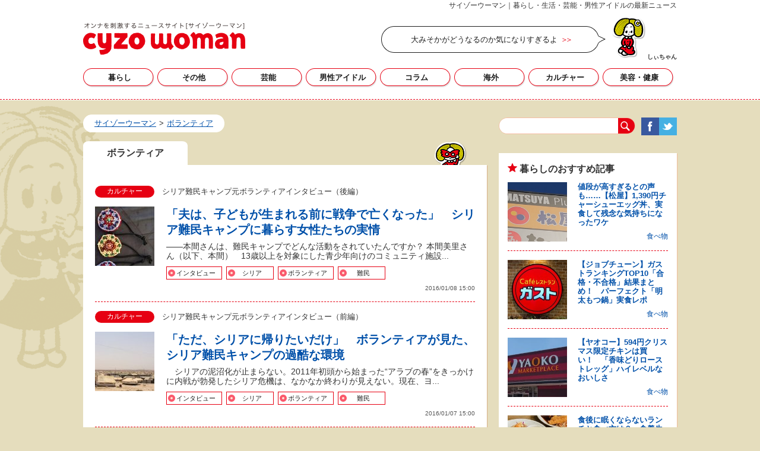

--- FILE ---
content_type: text/html; charset=UTF-8
request_url: https://cyzowoman.jp/tag/%E3%83%9C%E3%83%A9%E3%83%B3%E3%83%86%E3%82%A3%E3%82%A2/
body_size: 10629
content:
<!DOCTYPE html>
<html lang="ja" class="no-js" xmlns:fb="http://ogp.me/ns/fb#">
<head>
<meta http-equiv="Content-Type" content="text/html; charset=utf-8" />
<meta name="viewport" content="width=device-width,initial-scale=1.0,minimum-scale=1.0,maximum-scale=1.0,user-scalable=0">
<!-- Google Tag Manager -->
<script>(function(w,d,s,l,i){w[l]=w[l]||[];w[l].push({'gtm.start':
new Date().getTime(),event:'gtm.js'});var f=d.getElementsByTagName(s)[0],
j=d.createElement(s),dl=l!='dataLayer'?'&l='+l:'';j.async=true;j.src=
'https://www.googletagmanager.com/gtm.js?id='+i+dl;f.parentNode.insertBefore(j,f);
})(window,document,'script','dataLayer','GTM-W5DTPP');</script>
<!-- End Google Tag Manager -->
<!--seo-->
<link rel="canonical" href="https://cyzowoman.jp/tag/%E3%83%9C%E3%83%A9%E3%83%B3%E3%83%86%E3%82%A3%E3%82%A2/"><meta name="robots" content="noindex"><!--/seo-->
<link href="https://cyzowoman.jp/wp-content/themes/cyzowoman/pc/style.css?v=20231027a1" rel="stylesheet" type="text/css" media="all" />
<link rel="shortcut icon" href="https://cyzowoman.jp/wp-content/themes/cyzowoman/img/favicon.ico">
<link rel="apple-touch-icon" href="https://cyzowoman.jp/wp-content/themes/cyzowoman/img/apple-touch-icon.png" />
<title>ボランティアのニュースまとめ｜サイゾーウーマン</title>
<meta name="description" content="ボランティアのニュース記事一覧。ボランティアの最新情報や話題をまとめて掲載しています。" />
<meta name="keywords" content="ボランティアのバックナンバー,まとめ,サイゾーウーマン" />
<meta property="fb:app_id" content="1019710908378976" />
<meta property="og:locale" content="ja_JP" />
<meta property="og:type" content="article" />
<meta property="og:title" content="ボランティアのニュースまとめ｜サイゾーウーマン" />
<meta property="og:description" content="ボランティアのニュース記事一覧。ボランティアの最新情報や話題をまとめて掲載しています。" />
<meta property="og:url" content="https://cyzowoman.jp/tag/%E3%83%9C%E3%83%A9%E3%83%B3%E3%83%86%E3%82%A3%E3%82%A2/" />
<meta property="og:site_name" content="サイゾーウーマン" />
<meta property="og:image" content="https://cyzowoman.jp/wp-content/uploads/2019/11/cyzowoman_fb_logo.jpg" />
<meta property="og:image:alt" content="サイゾーウーマンロゴ">
<meta property="og:image:width" content="1200" />
<meta property="og:image:height" content="630" />
<meta property="article:publisher" content="https://www.facebook.com/cyzowoman/" />
<meta property="article:section" content="ボランティア" />
<meta property="article:modified_time" content="2026-01-28T00:08:38+00:00" />
<meta name="twitter:card" content="summary_large_image" />
<meta name="twitter:site" content="@cyzowoman" />
<meta name="twitter:title" content="ボランティアのニュースまとめ｜サイゾーウーマン" />
<meta name="twitter:description" content="ボランティアのニュース記事一覧。ボランティアの最新情報や話題をまとめて掲載しています。" />
<meta name="twitter:image" content="https://cyzowoman.jp/wp-content/uploads/2019/11/cyzowoman_twitter_logo.jpg" />
<meta name="twitter:creator" content="@cyzowoman" />
<script type='application/ld+json'>{"@context":"https:\/\/schema.org","@graph":[{"@type":"Organization","@id":"https:\/\/cyzowoman.jp#organization","name":"\u30b5\u30a4\u30be\u30fc\u30a6\u30fc\u30de\u30f3","url":"https:\/\/cyzowoman.jp","sameAs":["https:\/\/www.facebook.com\/cyzowoman\/","https:\/\/twitter.com\/cyzowoman","https:\/\/www.instagram.com\/cyzowoman\/"],"logo":[{"url":"https:\/\/cyzowoman.jp\/wp-content\/themes\/cyzowoman\/img\/icon_schema_470_60.png","width":470,"height":60,"caption":"\u30b5\u30a4\u30be\u30fc\u30a6\u30fc\u30de\u30f3","@type":"ImageObject","@id":"https:\/\/cyzowoman.jp#logo"}],"image":[{"url":"https:\/\/cyzowoman.jp\/wp-content\/themes\/cyzowoman\/img\/icon_schema_470_60.png","width":470,"height":60,"caption":"\u30b5\u30a4\u30be\u30fc\u30a6\u30fc\u30de\u30f3","@type":"ImageObject","@id":"https:\/\/cyzowoman.jp#logo"}]},{"@type":"WebSite","@id":"https:\/\/cyzowoman.jp\/#website","name":"\u30b5\u30a4\u30be\u30fc\u30a6\u30fc\u30de\u30f3","url":"https:\/\/cyzowoman.jp","description":"\u82b8\u80fd\u30cb\u30e5\u30fc\u30b9\u30fb\u7537\u6027\u30a2\u30a4\u30c9\u30eb\u306e\u6700\u65b0\u60c5\u5831\u3092\u914d\u4fe1\u3059\u308b\u30b5\u30a4\u30be\u30fc\u30a6\u30fc\u30de\u30f3","publisher":{"@id":"https:\/\/cyzowoman.jp#organization"},"potentialAction":{"@type":"SearchAction","target":"https:\/\/cyzowoman.jp\/?s={search_term_string}","query-input":"required name=search_term_string"}},{"@type":["CollectionPage"],"@id":"https:\/\/cyzowoman.jp\/tag\/%E3%83%9C%E3%83%A9%E3%83%B3%E3%83%86%E3%82%A3%E3%82%A2\/#webpage","url":"https:\/\/cyzowoman.jp\/tag\/%E3%83%9C%E3%83%A9%E3%83%B3%E3%83%86%E3%82%A3%E3%82%A2\/","inLanguage":"ja-JP","name":"\u30dc\u30e9\u30f3\u30c6\u30a3\u30a2\u306e\u30cb\u30e5\u30fc\u30b9\u307e\u3068\u3081\uff5c\u30b5\u30a4\u30be\u30fc\u30a6\u30fc\u30de\u30f3","isPartOf":{"@id":"https:\/\/cyzowoman.jp#website"},"description":"\u30dc\u30e9\u30f3\u30c6\u30a3\u30a2\u306e\u30cb\u30e5\u30fc\u30b9\u8a18\u4e8b\u4e00\u89a7\u3002\u30dc\u30e9\u30f3\u30c6\u30a3\u30a2\u306e\u6700\u65b0\u60c5\u5831\u3084\u8a71\u984c\u3092\u307e\u3068\u3081\u3066\u63b2\u8f09\u3057\u3066\u3044\u307e\u3059\u3002","breadcrumb":{"@id":"https:\/\/cyzowoman.jp\/tag\/%E3%83%9C%E3%83%A9%E3%83%B3%E3%83%86%E3%82%A3%E3%82%A2\/#breadcrumb"}},{"@type":"BreadcrumbList","@id":"https:\/\/cyzowoman.jp\/tag\/%E3%83%9C%E3%83%A9%E3%83%B3%E3%83%86%E3%82%A3%E3%82%A2\/#breadcrumb","itemListElement":[{"@type":"ListItem","position":1,"item":{"@type":"WebPage","@id":"https:\/\/cyzowoman.jp","url":"https:\/\/cyzowoman.jp","name":"HOME"}},[{"@type":"ListItem","position":2,"item":{"@type":"WebPage","@id":"https:\/\/cyzowoman.jp\/tag\/%E3%83%9C%E3%83%A9%E3%83%B3%E3%83%86%E3%82%A3%E3%82%A2\/","url":"https:\/\/cyzowoman.jp\/tag\/%E3%83%9C%E3%83%A9%E3%83%B3%E3%83%86%E3%82%A3%E3%82%A2\/","name":"\u30dc\u30e9\u30f3\u30c6\u30a3\u30a2"}}]]}]}</script>
<meta http-equiv="Content-Security-Policy" content="upgrade-insecure-requests">
<link rel='dns-prefetch' href='//polyfill.io' />
<link rel='dns-prefetch' href='//cdn.jsdelivr.net' />
<link rel='dns-prefetch' href='//s.w.org' />
<link rel='stylesheet' id='jani-polls-css'  href='https://cyzowoman.jp/wp-content/plugins/jani-polls/polls-css.css?ver=1.01' type='text/css' media='all' />
<script type='text/javascript' src='https://cyzowoman.jp/wp-includes/js/jquery/jquery.js?ver=1.12.4'></script>
<script type='text/javascript' src='https://cyzowoman.jp/wp-includes/js/jquery/jquery-migrate.min.js?ver=1.4.1'></script>
<!-- Clickfuse Meta Tags -->
	<meta property="cf:artist" content="" />
	<meta property="cf:song" content="" />
	<meta property="cf:genre" content="" />
	<meta property="cf:tv_term" content="" />
	<meta property="cf:album" content="" />
	<meta property="cf:album_is" content="false" />
	<!-- /Clickfuse Meta Tags -->
	<style type="text/css">
.jani-polls .pollbar {
	margin: 1px;
	font-size: 6px;
	line-height: 8px;
	height: 8px;
	background-image: url('https://cyzowoman.jp/wp-content/plugins/jani-polls/images/default/pollbg.gif');
	border: 1px solid #c8c8c8;
}
</style>
    <script src="https://cdn.onesignal.com/sdks/OneSignalSDK.js" async></script>    <script>

      window.OneSignal = window.OneSignal || [];

      OneSignal.push( function() {
        OneSignal.SERVICE_WORKER_UPDATER_PATH = "OneSignalSDKUpdaterWorker.js.php";
        OneSignal.SERVICE_WORKER_PATH = "OneSignalSDKWorker.js.php";
        OneSignal.SERVICE_WORKER_PARAM = { scope: '/' };

        OneSignal.setDefaultNotificationUrl("https://cyzowoman.jp");
        var oneSignal_options = {};
        window._oneSignalInitOptions = oneSignal_options;

        oneSignal_options['wordpress'] = true;
oneSignal_options['appId'] = '219f18c4-7068-46ed-95d7-c2994aed3e9b';
oneSignal_options['autoRegister'] = true;
oneSignal_options['httpPermissionRequest'] = { };
oneSignal_options['httpPermissionRequest']['enable'] = true;
oneSignal_options['welcomeNotification'] = { };
oneSignal_options['welcomeNotification']['title'] = "購読ありがとうございます！";
oneSignal_options['welcomeNotification']['message'] = "最新記事の通知を設定しました。引き続きサイゾーウーマンをお楽しみください！";
oneSignal_options['welcomeNotification']['url'] = "http://www.cyzowoman.com/";
oneSignal_options['subdomainName'] = "cyzowoman";
oneSignal_options['safari_web_id'] = "web.onesignal.auto.2c5a7aa8-83b4-45ba-8e8f-e5cd6a2881a0";
oneSignal_options['promptOptions'] = { };
oneSignal_options['promptOptions']['actionMessage'] = 'サイゾーウーマンの最新記事を通知しますか？';
oneSignal_options['promptOptions']['exampleNotificationCaption'] = '通知の設定はいつでも変更できます';
oneSignal_options['promptOptions']['acceptButtonText'] = '通知を受け取る';
oneSignal_options['promptOptions']['cancelButtonText'] = '通知を受け取らない';
oneSignal_options['promptOptions']['siteName'] = 'サイゾーウーマン';
oneSignal_options['promptOptions']['autoAcceptTitle'] = '通知の設定をしています';
              OneSignal.init(window._oneSignalInitOptions);
                    });

      function documentInitOneSignal() {
        var oneSignal_elements = document.getElementsByClassName("OneSignal-prompt");

        var oneSignalLinkClickHandler = function(event) { OneSignal.push(['registerForPushNotifications']); event.preventDefault(); };        for(var i = 0; i < oneSignal_elements.length; i++)
          oneSignal_elements[i].addEventListener('click', oneSignalLinkClickHandler, false);
      }

      if (document.readyState === 'complete') {
           documentInitOneSignal();
      }
      else {
           window.addEventListener("load", function(event){
               documentInitOneSignal();
          });
      }
    </script>

</head>
<body class="archive tag tag-19567" id="archive">
<!-- Google Tag Manager (noscript) -->
<noscript><iframe src="https://www.googletagmanager.com/ns.html?id=GTM-W5DTPP"
height="0" width="0" style="display:none;visibility:hidden"></iframe></noscript>
<!-- End Google Tag Manager (noscript) -->
		<div id="header">
			<div class="container">
				<div class="common">
					<p style="text-align: right;">サイゾーウーマン｜暮らし・生活・芸能・男性アイドルの最新ニュース</p>
										<p class="logo ga_send" data-ga_cat="logo"><a href="https://cyzowoman.jp">ボランティアの記事一覧｜サイゾーウーマン</a></p>
										<div class="cc_com ga_send" data-ga_cat="C_word"><p class="balloon"><a href="https://news.yahoo.co.jp/articles/5850a56f92042a92f5a11233131380b37eb05d92" rel="nofollow" target="_blank">大みそかがどうなるのか気になりすぎるよ</a></p><div class="icon suwari"><span>しぃちゃん</span></div></div>
				</div>

				<nav id="nav">
					<ul class="parent">
						<li class="life ga_send" data-ga_cat="gloNavi"><a href="https://cyzowoman.jp/life/20551" data-ga_act="暮らし">暮らし</a>
							<div>
							<ul>
											<li><a href="https://cyzowoman.jp/life/20552" data-ga_act="暮らし">食べ物</a></li>
										<li><a href="https://cyzowoman.jp/life/20553" data-ga_act="暮らし">住まい</a></li>
										<li><a href="https://cyzowoman.jp/life/20554" data-ga_act="暮らし">100均・雑貨</a></li>
										<li><a href="https://cyzowoman.jp/life/20555" data-ga_act="暮らし">カラダ</a></li>
										<li><a href="https://cyzowoman.jp/life/20556" data-ga_act="暮らし">トレンド</a></li>
										</ul>
						</li>
						<li class="life ga_send" data-ga_cat="gloNavi"><a href="https://cyzowoman.jp/life/%e3%81%9d%e3%81%ae%e4%bb%96" data-ga_act="その他">その他</a>
							<div>
							<ul>
								</ul>
						</li>
						<li class="entertainment ga_send" data-ga_cat="gloNavi"><a href="https://cyzowoman.jp/entertainment/1" data-ga_act="芸能">芸能</a>
							<div>
							<ul>
											<li><a href="https://cyzowoman.jp/entertainment/789" data-ga_act="芸能">女性タレント</a></li>
										<li><a href="https://cyzowoman.jp/entertainment/790" data-ga_act="芸能">男性タレント</a></li>
										<li><a href="https://cyzowoman.jp/entertainment/786" data-ga_act="芸能">AKB48</a></li>
										<li><a href="https://cyzowoman.jp/entertainment/791" data-ga_act="芸能">お笑い芸人</a></li>
										<li><a href="https://cyzowoman.jp/entertainment/792" data-ga_act="芸能">二世タレント</a></li>
										<li><a href="https://cyzowoman.jp/entertainment/833" data-ga_act="芸能">テレビ</a></li>
										<li><a href="https://cyzowoman.jp/entertainment/20848" data-ga_act="芸能">YouTube</a></li>
										<li><a href="https://cyzowoman.jp/entertainment/1214" data-ga_act="芸能">アーティスト</a></li>
										<li><a href="https://cyzowoman.jp/entertainment/1215" data-ga_act="芸能">スポーツ選手</a></li>
										<li><a href="https://cyzowoman.jp/entertainment/1217" data-ga_act="芸能">アナウンサー</a></li>
										<li><a href="https://cyzowoman.jp/entertainment/783" data-ga_act="芸能">子役</a></li>
										<li><a href="https://cyzowoman.jp/entertainment/1253" data-ga_act="芸能">文壇</a></li>
										<li><a href="https://cyzowoman.jp/entertainment/857" data-ga_act="芸能">しぃちゃんの裏芸能解説</a></li>
										<li><a href="https://cyzowoman.jp/entertainment/1003" data-ga_act="芸能">韓流</a></li>
										<li><a href="https://cyzowoman.jp/entertainment/787" data-ga_act="芸能">イケメン図鑑</a></li>
										</ul>
						</li>
						<li class="boysgroup ga_send" data-ga_cat="gloNavi"><a href="https://cyzowoman.jp/boysgroup/21225" data-ga_act="男性アイドル">男性アイドル</a>
							<div>
							<ul>
											<li><a href="https://cyzowoman.jp/boysgroup/21226" data-ga_act="男性アイドル">JO1</a></li>
										<li><a href="https://cyzowoman.jp/boysgroup/21227" data-ga_act="男性アイドル">BE:FIRST</a></li>
										<li><a href="https://cyzowoman.jp/boysgroup/21228" data-ga_act="男性アイドル">INI</a></li>
										<li><a href="https://cyzowoman.jp/boysgroup/2" data-ga_act="男性アイドル">STARTO（旧ジャニーズ）</a></li>
										</ul>
						</li>
						<li class="column ga_send" data-ga_cat="gloNavi"><a href="https://cyzowoman.jp/column/6" data-ga_act="コラム">コラム</a>
							<div>
							<ul>
											<li><a href="https://cyzowoman.jp/column/20258" data-ga_act="コラム">オンナ万引きGメン日誌</a></li>
										<li><a href="https://cyzowoman.jp/column/20419" data-ga_act="コラム">黒猫ドラネコの“教祖様”注意報</a></li>
										<li><a href="https://cyzowoman.jp/column/20421" data-ga_act="コラム">“中学受験”に見る親と子の姿</a></li>
										<li><a href="https://cyzowoman.jp/column/20422" data-ga_act="コラム">悪女の履歴書</a></li>
										<li><a href="https://cyzowoman.jp/column/20435" data-ga_act="コラム">日本のアウト皇室史</a></li>
										<li><a href="https://cyzowoman.jp/column/1290" data-ga_act="コラム">仁科友里「女のための有名人深読み週報」</a></li>
										<li><a href="https://cyzowoman.jp/column/20053" data-ga_act="コラム">元極妻・芳子姐さんのつぶやき</a></li>
										<li><a href="https://cyzowoman.jp/column/832" data-ga_act="コラム">神林広恵「女性週刊誌ぶった斬り」</a></li>
										<li><a href="https://cyzowoman.jp/column/20017" data-ga_act="コラム">知られざる女子刑務所ライフ</a></li>
										<li><a href="https://cyzowoman.jp/column/808" data-ga_act="コラム">叶井俊太郎「子育てブログ」</a></li>
										<li><a href="https://cyzowoman.jp/column/806" data-ga_act="コラム">角川慶子「保育園作りました」</a></li>
										<li><a href="https://cyzowoman.jp/column/1289" data-ga_act="コラム">プウ美ねえさんのエプロンメモ</a></li>
										<li><a href="https://cyzowoman.jp/column/20055" data-ga_act="コラム">ルポ「別れた夫にわが子を会わせる？」</a></li>
										<li><a href="https://cyzowoman.jp/column/1252" data-ga_act="コラム">彼女が婚外恋愛に走った理由</a></li>
										</ul>
						</li>
						<li class="gossip ga_send" data-ga_cat="gloNavi"><a href="https://cyzowoman.jp/gossip/3" data-ga_act="海外">海外</a>
							<div>
							<ul>
											<li><a href="https://cyzowoman.jp/gossip/1111" data-ga_act="海外">男性セレブ</a></li>
										<li><a href="https://cyzowoman.jp/gossip/795" data-ga_act="海外">コラム</a></li>
										</ul>
						</li>
						<li class="culture ga_send" data-ga_cat="gloNavi"><a href="https://cyzowoman.jp/culture/819" data-ga_act="カルチャー">カルチャー</a>
							<div>
							<ul>
											<li><a href="https://cyzowoman.jp/culture/101" data-ga_act="カルチャー">女性誌レビュー</a></li>
										<li><a href="https://cyzowoman.jp/culture/107" data-ga_act="カルチャー">大人のぺいじ</a></li>
										<li><a href="https://cyzowoman.jp/culture/780" data-ga_act="カルチャー">マンガ</a></li>
										<li><a href="https://cyzowoman.jp/culture/219" data-ga_act="カルチャー">インタビュー</a></li>
										<li><a href="https://cyzowoman.jp/culture/1207" data-ga_act="カルチャー">スポット</a></li>
										<li><a href="https://cyzowoman.jp/culture/840" data-ga_act="カルチャー">ブックレビュー</a></li>
										<li><a href="https://cyzowoman.jp/culture/841" data-ga_act="カルチャー">漫画レビュー</a></li>
										<li><a href="https://cyzowoman.jp/culture/1304" data-ga_act="カルチャー">社会</a></li>
										</ul>
						</li>
						<li class="beauty ga_send" data-ga_cat="gloNavi"><a href="https://cyzowoman.jp/beauty/5" data-ga_act="美容・健康">美容・健康</a>
							<div>
							<ul>
											<li><a href="https://cyzowoman.jp/beauty/1305" data-ga_act="美容・健康">美容整形Dr．高須幹弥に訊く！</a></li>
										<li><a href="https://cyzowoman.jp/beauty/416" data-ga_act="美容・健康">コスメ</a></li>
										<li><a href="https://cyzowoman.jp/beauty/417" data-ga_act="美容・健康">女性のカラダ</a></li>
										<li><a href="https://cyzowoman.jp/beauty/1285" data-ga_act="美容・健康">オンナ必殺仕事人</a></li>
										</ul>
						</li>
					</ul>
				</nav>
			</div>
		</div>
		<div id="contentBody">
							<div class="ad header_under"><!--pc_header_under-->
<!-- PubMatic ad tag (Javascript) : CyzoWoman_PC_Header_728x90_default | https://www.cyzowoman.com/ | 728 x 90 Leaderboard-728X90 -->
<script type="text/javascript">
                var pubId=47471;
                var siteId=183473;
                var kadId=1474401;
                var kadwidth=728;
                var kadheight=90;
                var kadtype=1;
                var kadGdpr=""; <!-- set to 1 if inventory is GDPR compliant -->
                var kadGdprConsent=""; <!-- Insert user GDPR consent string here for GDPR compliant inventory -->
                var kadpageurl= "https%3A%2F%2Fwww.cyzowoman.com";
</script>
<script type="text/javascript" src="https://ads.pubmatic.com/AdServer/js/showad.js"></script>
<!--//pc_header_under--></div>
						<div id="container">		<div id="main">
			<ul class="breadcrumb breadcrumb_archive ga_send" data-ga_cat="bread"><li><a href="https://cyzowoman.jp"><span>サイゾーウーマン</span></a></li><li><a href="https://cyzowoman.jp/tag/%E3%83%9C%E3%83%A9%E3%83%B3%E3%83%86%E3%82%A3%E3%82%A2/"><span>ボランティア</span></a></li></ul>

			<div class="section_tab">
				<ul class="tabs">
					<li class="current">
						<h1>ボランティア</h1>
					</li>
				</ul>
																	<div class="contents section_common">
					<div class="content">

						
						<div class="list_timeline">
						<article class="entry">
							<div class="category">
								<div class="parent ga_send" data-ga_cat="CatIcon">
																		<a href="https://cyzowoman.jp/culture/819/">
										カルチャー									</a>
																	</div>
								<div class="lead">シリア難民キャンプ元ボランティアインタビュー（後編）</div>
							</div>
							<div class="photo"><a href="https://cyzowoman.jp/2016/01/post_18539_1.html"><img src="/wp-content/themes/cyzowoman/img/1x1.trans.gif" class="lozad" data-src="/wp-content/uploads/2016/11/refugeecamp8-100x133.jpg" alt="「夫は、子どもが生まれる前に戦争で亡くなった」　シリア難民キャンプに暮らす女性たちの実情"></a></div>
							<div class="texts">
								<h2 class="title"><a href="https://cyzowoman.jp/2016/01/post_18539_1.html">「夫は、子どもが生まれる前に戦争で亡くなった」　シリア難民キャンプに暮らす女性たちの実情</a></h2>
								<p class="headline">――本間さんは、難民キャンプでどんな活動をされていたんですか？

本間美里さん（以下、本間）　13歳以上を対象にした青少年向けのコミュニティ施設...</p>
								<ul class="list_tags ga_send" data-ga_cat="Tag"><li><a href="https://cyzowoman.jp/tag/%E3%82%A4%E3%83%B3%E3%82%BF%E3%83%93%E3%83%A5%E3%83%BC/" rel="tag">インタビュー</a></li><li><a href="https://cyzowoman.jp/tag/%E3%82%B7%E3%83%AA%E3%82%A2/" rel="tag">シリア</a></li><li><a href="https://cyzowoman.jp/tag/%E3%83%9C%E3%83%A9%E3%83%B3%E3%83%86%E3%82%A3%E3%82%A2/" rel="tag">ボランティア</a></li><li><a href="https://cyzowoman.jp/tag/%E9%9B%A3%E6%B0%91/" rel="tag">難民</a></li></ul>								<p class="date">2016/01/08 15:00</p>
								<p class="authorName"></p>
							</div>
						</article>											<article class="entry">
							<div class="category">
								<div class="parent ga_send" data-ga_cat="CatIcon">
																		<a href="https://cyzowoman.jp/culture/819/">
										カルチャー									</a>
																	</div>
								<div class="lead">シリア難民キャンプ元ボランティアインタビュー（前編）</div>
							</div>
							<div class="photo"><a href="https://cyzowoman.jp/2016/01/post_18535_1.html"><img src="/wp-content/themes/cyzowoman/img/1x1.trans.gif" class="lozad" data-src="/wp-content/uploads/2016/11/refugeecamp1_2-100x131.jpg" alt="「ただ、シリアに帰りたいだけ」　ボランティアが見た、シリア難民キャンプの過酷な環境"></a></div>
							<div class="texts">
								<h2 class="title"><a href="https://cyzowoman.jp/2016/01/post_18535_1.html">「ただ、シリアに帰りたいだけ」　ボランティアが見た、シリア難民キャンプの過酷な環境</a></h2>
								<p class="headline">　シリアの泥沼化が止まらない。2011年初頭から始まった“アラブの春”をきっかけに内戦が勃発したシリア危機は、なかなか終わりが見えない。現在、ヨ...</p>
								<ul class="list_tags ga_send" data-ga_cat="Tag"><li><a href="https://cyzowoman.jp/tag/%E3%82%A4%E3%83%B3%E3%82%BF%E3%83%93%E3%83%A5%E3%83%BC/" rel="tag">インタビュー</a></li><li><a href="https://cyzowoman.jp/tag/%E3%82%B7%E3%83%AA%E3%82%A2/" rel="tag">シリア</a></li><li><a href="https://cyzowoman.jp/tag/%E3%83%9C%E3%83%A9%E3%83%B3%E3%83%86%E3%82%A3%E3%82%A2/" rel="tag">ボランティア</a></li><li><a href="https://cyzowoman.jp/tag/%E9%9B%A3%E6%B0%91/" rel="tag">難民</a></li></ul>								<p class="date">2016/01/07 15:00</p>
								<p class="authorName"></p>
							</div>
						</article>															</div>

					</div>

				<!--.contents--></div>
			<!--.section_tab--></div>
		<!--#main--></div>
<div id="side">
	<div id="search">
		<form role="search" method="get"  action="https://cyzowoman.jp/search.html" class="ga_send" data-ga_cat="Search">
			<input class="keyword" type="text" value="" name="q" id="q">
			<input class="button" type="submit" value="検索">
		</form>
		<div class="sns ga_send" data-ga_cat="sideSNS">
			<div class="fb"><a data-ga_act="facebook" href="https://www.facebook.com/pages/%E3%82%B5%E3%82%A4%E3%82%BE%E3%83%BC%E3%82%A6%E3%83%BC%E3%83%9E%E3%83%B3/302743123099330" target="_blank">Facebook</a></div>
			<div class="tw"><a data-ga_act="twitter" href="https://twitter.com/CyzowomanC" target="_blank">Twitter</a></div>
			<div id="onesignal" style="display:none">
				<span id="subscribe-register" style="cursor:pointer;display:none;"><img src="https://cyzowoman.jp/wp-content/themes/cyzowoman/pc/img/sprite/push.png" alt=""><span>プッシュ通知を受け取る</span></span>
				<span id="subscribe-disabled" style="cursor:pointer;display:none;"><img src="https://cyzowoman.jp/wp-content/themes/cyzowoman/pc/img/sprite/push.png" alt=""><span>クリックしてプッシュ通知を有効にする</span></span>
				<span id="subscribe-enabled" style="cursor:pointer;display:none;"><img src="https://cyzowoman.jp/wp-content/themes/cyzowoman/pc/img/sprite/push.png" alt=""><span>クリックしてプッシュ通知を停止する</span></span>
			</div>
		</div>
	</div>

	
			<div class="ad"><!--pc_side_a-->
<script src="//i.socdm.com/sdk/js/adg-script-loader.js?id=116484&targetID=adg_116484&displayid=1&adType=PC&width=300&height=250&sdkType=3&async=false&tagver=2.0.0"></script>
<!--//pc_side_a--></div>
	
			<div class="ad"><!--pc_side_c-->
<!-- PubMatic ad tag (Javascript) : CyzoWoman_300x250_BTF_PC_JP | https://www.cyzowoman.com/ | 300 x 250 Sidekick -->
<script type="text/javascript">
                var pubId=47471;
                var siteId=183473;
                var kadId=956327;
                var kadwidth=300;
                var kadheight=250;
                var kadtype=1;
                var kadGdpr=""; <!-- set to 1 if inventory is GDPR compliant -->
                var kadGdprConsent=""; <!-- Insert user GDPR consent string here for GDPR compliant inventory -->
                var kadpageurl= "https%3A%2F%2Fwww.cyzowoman.com%2F";
</script>
<script type="text/javascript" src="https://ads.pubmatic.com/AdServer/js/showad.js"></script>
<!--//pc_side_c--></div>
	
	<div class="side_column block ga_send" data-ga_cat="sideColumn">
		<div class="side_title">暮らしのおすすめ記事</div>
		<ul class="list_entries">			<li class="entry">				<div class="photo"><a href="https://cyzowoman.jp/2024/08/post_483948_1.html"><img src="/wp-content/themes/cyzowoman/img/1x1.trans.gif" class="lozad" data-src="/wp-content/uploads/2024/08/matuya-1216-180x180.png" alt="値段が高すぎるとの声も……【松屋】1,390円チャーシューエッグ丼、実食して残念な気持ちになったワケ"></a></div>				<div class="texts">					<h3 class="title"><a href="https://cyzowoman.jp/2024/08/post_483948_1.html">値段が高すぎるとの声も……【松屋】1,390円チャーシューエッグ丼、実食して残念な気持ちになったワケ</a></h3>					<p class="content"><a href="https://cyzowoman.jp/life/20552/">食べ物</a></p>				</div>			</li>			<li class="entry">				<div class="photo"><a href="https://cyzowoman.jp/2024/03/post_467301_1.html"><img src="/wp-content/themes/cyzowoman/img/1x1.trans.gif" class="lozad" data-src="/wp-content/uploads/2024/02/gusto2402-logo1216-180x180.jpg" alt="【ジョブチューン】ガストランキングTOP10「合格・不合格」結果まとめ！　パーフェクト「明太もつ鍋」実食レポ"></a></div>				<div class="texts">					<h3 class="title"><a href="https://cyzowoman.jp/2024/03/post_467301_1.html">【ジョブチューン】ガストランキングTOP10「合格・不合格」結果まとめ！　パーフェクト「明太もつ鍋」実食レポ</a></h3>					<p class="content"><a href="https://cyzowoman.jp/life/20552/">食べ物</a></p>				</div>			</li>			<li class="entry">				<div class="photo"><a href="https://cyzowoman.jp/2024/12/post_495313_1.html"><img src="/wp-content/themes/cyzowoman/img/1x1.trans.gif" class="lozad" data-src="/wp-content/uploads/2024/09/yaoko-kuki-1216-180x180.jpg" alt="【ヤオコー】594円クリスマス限定チキンは買い！　「香味どりローストレッグ」ハイレベルなおいしさ"></a></div>				<div class="texts">					<h3 class="title"><a href="https://cyzowoman.jp/2024/12/post_495313_1.html">【ヤオコー】594円クリスマス限定チキンは買い！　「香味どりローストレッグ」ハイレベルなおいしさ</a></h3>					<p class="content"><a href="https://cyzowoman.jp/life/20552/">食べ物</a></p>				</div>			</li>			<li class="entry">				<div class="photo"><a href="https://cyzowoman.jp/2024/08/post_483856_1.html"><img src="/wp-content/themes/cyzowoman/img/1x1.trans.gif" class="lozad" data-src="/wp-content/uploads/2024/08/27637358_1216-180x180.jpg" alt="食後に眠くならないランチと食べ方は？　食養生のプロが教える、コンビニ食材やレシピ"></a></div>				<div class="texts">					<h3 class="title"><a href="https://cyzowoman.jp/2024/08/post_483856_1.html">食後に眠くならないランチと食べ方は？　食養生のプロが教える、コンビニ食材やレシピ</a></h3>					<p class="content"><a href="https://cyzowoman.jp/life/20552/">食べ物</a></p>				</div>			</li>			<li class="entry">				<div class="photo"><a href="https://cyzowoman.jp/2024/01/post_458949_1.html"><img src="/wp-content/themes/cyzowoman/img/1x1.trans.gif" class="lozad" data-src="/wp-content/uploads/2023/12/shampoo-1216-180x180.jpg" alt="元美容師がおすすめ、ドラッグストアで買える「冬限定シャンプー＆トリートメント」ベスト3！　「いち髪」は子どもにも◎"></a></div>				<div class="texts">					<h3 class="title"><a href="https://cyzowoman.jp/2024/01/post_458949_1.html">元美容師がおすすめ、ドラッグストアで買える「冬限定シャンプー＆トリートメント」ベスト3！　「いち髪」は子どもにも◎</a></h3>					<p class="content"><a href="https://cyzowoman.jp/life/20551/">暮らし</a></p>				</div>			</li>		</ul>
		<div class="side_more"><a href="https://cyzowoman.jp/life/20551/" data-ga_act="all">暮らし一覧へ</a></div>
	</div>

			<div class="ad"><!--pc_side_b-->
<script src="//i.socdm.com/sdk/js/adg-script-loader.js?id=116484&targetID=adg_116484&displayid=1&adType=PC&width=300&height=250&sdkType=3&async=false&tagver=2.0.0"></script>
<!--//pc_side_b--></div>
	
		
	<div class="side_column block ga_send" data-ga_cat="sideColumn">
		<div class="side_title">男性アイドルのおすすめ記事</div>
		<ul class="list_entries">			<li class="entry">				<div class="photo"><a href="https://cyzowoman.jp/2024/07/post_479579_1.html"><img src="/wp-content/themes/cyzowoman/img/1x1.trans.gif" class="lozad" data-src="/wp-content/uploads/2024/07/240704_cd-180x180.jpg" alt="キンプリ、SixTONESの売り上げ超えたラポネのグループは？【2024上半期ボーイズグループ初週ランキング】"></a></div>				<div class="texts">					<h3 class="title"><a href="https://cyzowoman.jp/2024/07/post_479579_1.html">キンプリ、SixTONESの売り上げ超えたラポネのグループは？【2024上半期ボーイズグループ初週ランキング】</a></h3>					<p class="content"><a href="https://cyzowoman.jp/boysgroup/21225/">男性アイドル</a></p>				</div>			</li>			<li class="entry">				<div class="photo"><a href="https://cyzowoman.jp/2024/12/post_493796_1.html"><img src="/wp-content/themes/cyzowoman/img/1x1.trans.gif" class="lozad" data-src="/wp-content/uploads/2022/07/hokuto-juri-1216-180x180.jpg" alt="SixTONES・松村北斗、「しくったな……」“友達になりたい人”との食事会で反省のワケ"></a></div>				<div class="texts">					<h3 class="title"><a href="https://cyzowoman.jp/2024/12/post_493796_1.html">SixTONES・松村北斗、「しくったな……」“友達になりたい人”との食事会で反省のワケ</a></h3>					<p class="content"><a href="https://cyzowoman.jp/boysgroup/20564/">松村北斗</a></p>				</div>			</li>			<li class="entry">				<div class="photo"><a href="https://cyzowoman.jp/2024/05/post_476014_1.html"><img src="/wp-content/themes/cyzowoman/img/1x1.trans.gif" class="lozad" data-src="/wp-content/uploads/2024/05/240523_kingandprince-180x180.jpg" alt="キンプリ新曲、売り上げ23.7万枚で前作からダウン！　花火イベントもハプニング発生でファン嘆き"></a></div>				<div class="texts">					<h3 class="title"><a href="https://cyzowoman.jp/2024/05/post_476014_1.html">キンプリ新曲、売り上げ23.7万枚で前作からダウン！　花火イベントもハプニング発生でファン嘆き</a></h3>					<p class="content"><a href="https://cyzowoman.jp/boysgroup/20130/">King＆Prince</a></p>				</div>			</li>			<li class="entry">				<div class="photo"><a href="https://cyzowoman.jp/2024/01/post_461396_1.html"><img src="/wp-content/themes/cyzowoman/img/1x1.trans.gif" class="lozad" data-src="/wp-content/uploads/2023/08/snow_samu1216-180x180.jpg" alt="Snow Man・ラウール、『FNS歌謡祭』ダンスコラボメンバーは「結構チーム感がある」"></a></div>				<div class="texts">					<h3 class="title"><a href="https://cyzowoman.jp/2024/01/post_461396_1.html">Snow Man・ラウール、『FNS歌謡祭』ダンスコラボメンバーは「結構チーム感がある」</a></h3>					<p class="content"><a href="https://cyzowoman.jp/boysgroup/20570/">ラウール</a></p>				</div>			</li>			<li class="entry">				<div class="photo"><a href="https://cyzowoman.jp/2024/11/post_491076_1.html"><img src="/wp-content/themes/cyzowoman/img/1x1.trans.gif" class="lozad" data-src="/wp-content/uploads/2023/08/kat-tun.kamenashi.samu1216-180x180.jpg" alt="KAT-TUN・亀梨和也、自身が手掛ける19万9,100円のジュエリー発売で「買えない」嘆くファンも"></a></div>				<div class="texts">					<h3 class="title"><a href="https://cyzowoman.jp/2024/11/post_491076_1.html">KAT-TUN・亀梨和也、自身が手掛ける19万9,100円のジュエリー発売で「買えない」嘆くファンも</a></h3>					<p class="content"><a href="https://cyzowoman.jp/boysgroup/895/">亀梨和也</a></p>				</div>			</li>		</ul>
		<div class="side_more"><a href="https://cyzowoman.jp/boysgroup/21225/" data-ga_act="all">男性アイドル一覧へ</a></div>
	</div>
 
	
			<div class="ad"><!--pc_side_d-->
<a href="https://cyzo.co.jp/publicity/?utm_source=cyzowoman&utm_medium=banner_pc&utm_campaign=publicity" target="_blank"><img src="/wp-content/uploads/2021/12/pub_w_300.jpg"></a>
<!--//pc_side_d--></div>
	
<!--#side--></div>		</div><!--#container-->
					<div class="ad container_under"><!--pc_container_under-->
<!-- PubMatic ad tag (Javascript) : CyzoWoman_PC_Footer_728x90_default | https://www.cyzowoman.com/ | 728 x 90 Leaderboard-728X90 -->
<script type="text/javascript">
                var pubId=47471;
                var siteId=183473;
                var kadId=1474404;
                var kadwidth=728;
                var kadheight=90;
                var kadtype=1;
                var kadGdpr=""; <!-- set to 1 if inventory is GDPR compliant -->
                var kadGdprConsent=""; <!-- Insert user GDPR consent string here for GDPR compliant inventory -->
                var kadpageurl= "https%3A%2F%2Fwww.cyzowoman.com";
</script>
<script type="text/javascript" src="https://ads.pubmatic.com/AdServer/js/showad.js"></script>
<!--//pc_container_under--></div>
			</div><!--#contentBody-->
	<div id="footer">
		<div class="content">
			<div class="col">
			</div>
			<div class="col">
                <div class="title">サイゾーウーマンについて</div>
				<div class="block about">
					<ul>
						<li><a href="/about.html">サイゾーウーマンとは</a></li>
						<li><a href="/backnumber.html">バックナンバー</a></li>
						<li class="break"><a href="https://cyzowoman.jp/contact.html">情報提供/記事/広告に関するお問い合わせ</a></li>
						<li class="break"><a href="https://cyzo.co.jp/publicity/" target="_blank">プレスリリース掲載について</a></li>
						<li class="break"><a href="/authors.html" target="_blank">著者一覧</a></li>
					</ul>
					<ul>
						<li class="break"><a href="/company.html">会社概要</a></li>
						<li class="break"><a href="/privacy.html">個人情報保護方針</a></li>
						<li class="break"><a href="/privacy.html#cookie_title">クッキーポリシー</a></li>
						<li class="break"><a href="/recruit.html">採用情報</a></li>
						<li><a href="/unei-2.html">株式会社サイゾー運営サイト</a></li>
					</ul>
				</div>
			</div>
		</div>


		<div class="copyright">copyright &copy; cyzo inc. all right reserved.</div>
	</div>
	<script src="https://cyzowoman.jp/wp-content/themes/cyzowoman/pc/js/site.js?v=20241018"></script>
	<script type="text/javascript" src="//www.cyzo.com/common/js/cyzo.js"></script>
	<script type='text/javascript'>
/* <![CDATA[ */
var CyzoLikeBtnConst = {"url":"https:\/\/cyzowoman.jp\/wp-admin\/admin-ajax.php"};
/* ]]> */
</script>
<script type='text/javascript' src='https://cyzowoman.jp/wp-content/plugins/cyzo-like-button/public/js/frontend.js?ver=1.0'></script>
<script type='text/javascript'>
/* <![CDATA[ */
var pollsL10n = {"ajax_url":"https:\/\/cyzowoman.jp\/wp-admin\/admin-ajax.php","text_wait":"\u6700\u5f8c\u306e\u30ea\u30af\u30a8\u30b9\u30c8\u3092\u51e6\u7406\u4e2d\u3067\u3059\u3002\u3082\u3046\u3057\u3070\u3089\u304f\u304a\u5f85\u3061\u304f\u3060\u3055\u3044\u2026","text_valid":"\u56de\u7b54\u3092\u9078\u629e\u3057\u3066\u304f\u3060\u3055\u3044\u3002","text_multiple":"\u6700\u5927\u9078\u629e\u6570:","show_loading":"1","show_fading":"1"};
/* ]]> */
</script>
<script type='text/javascript' src='https://cyzowoman.jp/wp-content/plugins/jani-polls/polls-js.js?ver=1.01'></script>
<script type='text/javascript' src='https://polyfill.io/v3/polyfill.js?flags=gated&#038;features=Object.assign%2CIntersectionObserver'></script>
<script type='text/javascript' src='https://cdn.jsdelivr.net/npm/lozad/dist/lozad.min.js'></script>
<script>const observer=lozad();observer.observe();$(window).on('load',function(){observer.observe();});</script>	<div id="fb-root"></div>
	<script async defer crossorigin="anonymous" src="https://connect.facebook.net/ja_JP/sdk.js#xfbml=1&version=v3.0"></script>
	</body>
</html>

--- FILE ---
content_type: text/css
request_url: https://cyzowoman.jp/wp-content/themes/cyzowoman/pc/style.css?v=20231027a1
body_size: 21798
content:
@charset "UTF-8";a,abbr,address,article,aside,audio,b,blockquote,body,canvas,caption,cite,code,dd,del,details,dfn,div,dl,dt,em,fieldset,figcaption,figure,footer,form,h1,h2,h3,h4,h5,h6,header,hgroup,html,i,iframe,img,ins,kbd,label,legend,li,main,mark,menu,nav,object,ol,p,pre,q,samp,section,small,span,strong,sub,summary,sup,table,tbody,td,tfoot,th,thead,time,tr,ul,var,video{margin:0;padding:0;border:0;outline:0;font-size:100%;font-weight:normal;vertical-align:baseline;background:transparent}article,aside,details,figcaption,figure,footer,header,hgroup,main,menu,nav,section{display:block}html{-webkit-text-size-adjust:100%;font-size:62.5%}body{color:#333;font:13px / 1.231 "メイリオ", Meiryo, "ヒラギノ角ゴ Pro W3", "Hiragino Kaku Gothic Pro", "ＭＳ Ｐゴシック", "MS PGothic", "Osaka", sans-serif;*font-size:small;*font:x-small;-webkit-text-size-adjust:none;background-color:#E5DDBD;font-size:1.2em;line-height:1.5;-webkit-backface-visibility:hidden;-webkit-font-smoothing:antialiased}nav ul{list-style:none}blockquote,q{quotes:none}blockquote:after,blockquote:before{content:'';content:none}q:after,q:before{content:'';content:none}a{text-decoration:none;color:#0050a9}a.hoverLink,a:hover{color:#2671ff;text-decoration:none}img{vertical-align:top;max-width:100%;height:auto}*{-webkit-box-sizing:border-box;box-sizing:border-box}hr{display:block;height:1px;border:0;border-top:1px solid #cccccc;margin:1em 0;padding:0}button,input[type=email],input[type=text],select,textarea{vertical-align:middle;-webkit-appearance:none;border-radius:0;border:1px solid #A9A9A9}input[type=button],input[type=reset],input[type=submit]{-webkit-appearance:none;padding:3px;border-radius:0;border:1px solid #A9A9A9;background:#DDD}input[type=checkbox],input[type=radio]{vertical-align:top}ol,ul{list-style-type:none}ol li,ul li{list-style-type:none;vertical-align:top}table{border-collapse:collapse;border-spacing:0}strong{font-weight:bold}iframe{vertical-align:top}.clearfix:after{content:"";display:block;clear:both}.ad{text-align:center}.ad.header_under{width:728px;margin:0 auto 15px}.ad.container_under{width:728px;margin:40px auto 0}.ad.entry_2column{overflow:hidden}.ad.entry_2column:after{content:"";display:block;clear:both}.ad.entry_2column>div{float:left;margin-top:10px;margin-right:40px;width:300px}.ad.entry_2column>div:nth-of-type(2n){margin-right:0}.ad.entry_big{margin-top:15px}.ad.entry_big.horoscope>div{background:#fff}.ad_left{text-align:left}.entrybodyAd{text-align:center;margin:1.9em auto}#contentBody{padding:15px 0 40px;background-image:url(./img/bgi_big001.png), url(./img/bgi_big002.png), url(./img/bgi_big003.png), url(./img/bgi_big004.png), url(./img/bgi_big005.png);background-repeat:no-repeat;background-position:50% 10px, 50% 800px, 50% 2100px, 50% 3300px, 50% 4300px}#container{position:relative;margin:0 auto 40px;width:1000px}#container:after{content:"";display:block;clear:both}#main{float:left;width:680px}#side{float:right;width:300px}#header{border-bottom:1px dashed #e60012;background-color:#FFF;-webkit-box-shadow:0 1px 0 #FFF;box-shadow:0 1px 0 #FFF}#header .container{width:1000px;margin:0 auto;padding-bottom:20px}#header .common:after{content:"";display:block;clear:both}#header .logo{float:left;padding:20px 0 14px}#header .logo a{background-image:url(img/sprite.png);background-position:0px 0px;width:273px;height:53px;background-size:273px 164px;display:block;text-indent:-9999px;height:54px;display:inline-block}@media (max-width:768px){#header .logo a{background-image:url(img/sprite.png);background-position:0px 0px;width:273px;height:53px;background-size:273px 164px}}@media (max-width:768px) and (max-width:768px){#header .logo a{background-image:url(img/sprite.png)}}@media (max-width:768px) and (max-width:768px){#header .logo a{background-position:0px 0px}}@media (max-width:768px) and (max-width:768px){#header .logo a{width:136.5px}}@media (max-width:768px) and (max-width:768px){#header .logo a{height:26.5px}}@media (max-width:768px) and (max-width:768px){#header .logo a{background-size:136.5px 82px}}@media (max-width:768px){#header .logo a{background-image:url(img/sprite.png)}}@media (max-width:768px){#header .logo a{background-position:0px 0px}}@media (max-width:768px){#header .logo a{width:136.5px}}@media (max-width:768px){#header .logo a{height:26.5px}}@media (max-width:768px){#header .logo a{background-size:136.5px 82px}}#header .logo a.jBirth{background-image:url(img/sprite_20171023.png);background-position:0px 0px;width:273px;height:53px;background-size:273px 164px;display:block;text-indent:-9999px}@media (max-width:768px){#header .logo a.jBirth{background-image:url(img/sprite_20171023.png);background-position:0px 0px;width:273px;height:53px;background-size:273px 164px}}@media (max-width:768px) and (max-width:768px){#header .logo a.jBirth{background-image:url(img/sprite_20171023.png)}}@media (max-width:768px) and (max-width:768px){#header .logo a.jBirth{background-position:0px 0px}}@media (max-width:768px) and (max-width:768px){#header .logo a.jBirth{width:136.5px}}@media (max-width:768px) and (max-width:768px){#header .logo a.jBirth{height:26.5px}}@media (max-width:768px) and (max-width:768px){#header .logo a.jBirth{background-size:136.5px 82px}}@media (max-width:768px){#header .logo a.jBirth{background-image:url(img/sprite_20171023.png)}}@media (max-width:768px){#header .logo a.jBirth{background-position:0px 0px}}@media (max-width:768px){#header .logo a.jBirth{width:136.5px}}@media (max-width:768px){#header .logo a.jBirth{height:26.5px}}@media (max-width:768px){#header .logo a.jBirth{background-size:136.5px 82px}}#header .cc_com{float:right;padding:6px 0}#header .cc_com:after{content:"";display:block;clear:both}#header .cc_com .balloon,#header .cc_com .icon{display:inline-block;vertical-align:middle}#header .cc_com .balloon{position:relative;margin-right:10px;padding:0 60px 0 50px;height:45px;line-height:45px;font-size:13px;vertical-align:middle;background-image:url(./img/bg/head_cchan_balloon_left.png), url(./img/bg/head_cchan_balloon_right.png), url(./img/bg/head_cchan_balloon_body.png);background-repeat:no-repeat, no-repeat, repeat-x;background-position:left 0, right 0, 0 0}#header .cc_com .balloon a{color:#1d1d1d}#header .cc_com .balloon a:hover{color:#2671ff}#header .cc_com .balloon a:after{content:"＞＞";color:#e60012;margin-left:5px;letter-spacing:-5px}#header .cc_com .icon:before{content:'';display:inline-block!important}#header .cc_com .icon.biyo:before{background-image:url(img/cchan.png);background-position:-60px 0px;width:60px;height:80px;background-size:420px 400px;display:block;text-indent:-9999px}@media (max-width:768px){#header .cc_com .icon.biyo:before{background-image:url(img/cchan.png);background-position:-60px 0px;width:60px;height:80px;background-size:420px 400px}}@media (max-width:768px) and (max-width:768px){#header .cc_com .icon.biyo:before{background-image:url(img/cchan.png)}}@media (max-width:768px) and (max-width:768px){#header .cc_com .icon.biyo:before{background-position:-30px 0px}}@media (max-width:768px) and (max-width:768px){#header .cc_com .icon.biyo:before{width:30px}}@media (max-width:768px) and (max-width:768px){#header .cc_com .icon.biyo:before{height:40px}}@media (max-width:768px) and (max-width:768px){#header .cc_com .icon.biyo:before{background-size:210px 200px}}@media (max-width:768px){#header .cc_com .icon.biyo:before{background-image:url(img/cchan.png)}}@media (max-width:768px){#header .cc_com .icon.biyo:before{background-position:-30px 0px}}@media (max-width:768px){#header .cc_com .icon.biyo:before{width:30px}}@media (max-width:768px){#header .cc_com .icon.biyo:before{height:40px}}@media (max-width:768px){#header .cc_com .icon.biyo:before{background-size:210px 200px}}#header .cc_com .icon.busu:before{background-image:url(img/cchan.png);background-position:-240px -160px;width:60px;height:80px;background-size:420px 400px;display:block;text-indent:-9999px}@media (max-width:768px){#header .cc_com .icon.busu:before{background-image:url(img/cchan.png);background-position:-240px -160px;width:60px;height:80px;background-size:420px 400px}}@media (max-width:768px) and (max-width:768px){#header .cc_com .icon.busu:before{background-image:url(img/cchan.png)}}@media (max-width:768px) and (max-width:768px){#header .cc_com .icon.busu:before{background-position:-120px -80px}}@media (max-width:768px) and (max-width:768px){#header .cc_com .icon.busu:before{width:30px}}@media (max-width:768px) and (max-width:768px){#header .cc_com .icon.busu:before{height:40px}}@media (max-width:768px) and (max-width:768px){#header .cc_com .icon.busu:before{background-size:210px 200px}}@media (max-width:768px){#header .cc_com .icon.busu:before{background-image:url(img/cchan.png)}}@media (max-width:768px){#header .cc_com .icon.busu:before{background-position:-120px -80px}}@media (max-width:768px){#header .cc_com .icon.busu:before{width:30px}}@media (max-width:768px){#header .cc_com .icon.busu:before{height:40px}}@media (max-width:768px){#header .cc_com .icon.busu:before{background-size:210px 200px}}#header .cc_com .icon.column:before{background-image:url(img/cchan.png);background-position:-120px 0px;width:60px;height:80px;background-size:420px 400px;display:block;text-indent:-9999px}@media (max-width:768px){#header .cc_com .icon.column:before{background-image:url(img/cchan.png);background-position:-120px 0px;width:60px;height:80px;background-size:420px 400px}}@media (max-width:768px) and (max-width:768px){#header .cc_com .icon.column:before{background-image:url(img/cchan.png)}}@media (max-width:768px) and (max-width:768px){#header .cc_com .icon.column:before{background-position:-60px 0px}}@media (max-width:768px) and (max-width:768px){#header .cc_com .icon.column:before{width:30px}}@media (max-width:768px) and (max-width:768px){#header .cc_com .icon.column:before{height:40px}}@media (max-width:768px) and (max-width:768px){#header .cc_com .icon.column:before{background-size:210px 200px}}@media (max-width:768px){#header .cc_com .icon.column:before{background-image:url(img/cchan.png)}}@media (max-width:768px){#header .cc_com .icon.column:before{background-position:-60px 0px}}@media (max-width:768px){#header .cc_com .icon.column:before{width:30px}}@media (max-width:768px){#header .cc_com .icon.column:before{height:40px}}@media (max-width:768px){#header .cc_com .icon.column:before{background-size:210px 200px}}#header .cc_com .icon.geinou:before{background-image:url(img/cchan.png);background-position:0px -80px;width:60px;height:80px;background-size:420px 400px;display:block;text-indent:-9999px}@media (max-width:768px){#header .cc_com .icon.geinou:before{background-image:url(img/cchan.png);background-position:0px -80px;width:60px;height:80px;background-size:420px 400px}}@media (max-width:768px) and (max-width:768px){#header .cc_com .icon.geinou:before{background-image:url(img/cchan.png)}}@media (max-width:768px) and (max-width:768px){#header .cc_com .icon.geinou:before{background-position:0px -40px}}@media (max-width:768px) and (max-width:768px){#header .cc_com .icon.geinou:before{width:30px}}@media (max-width:768px) and (max-width:768px){#header .cc_com .icon.geinou:before{height:40px}}@media (max-width:768px) and (max-width:768px){#header .cc_com .icon.geinou:before{background-size:210px 200px}}@media (max-width:768px){#header .cc_com .icon.geinou:before{background-image:url(img/cchan.png)}}@media (max-width:768px){#header .cc_com .icon.geinou:before{background-position:0px -40px}}@media (max-width:768px){#header .cc_com .icon.geinou:before{width:30px}}@media (max-width:768px){#header .cc_com .icon.geinou:before{height:40px}}@media (max-width:768px){#header .cc_com .icon.geinou:before{background-size:210px 200px}}#header .cc_com .icon.idol:before{background-image:url(img/cchan.png);background-position:-60px -80px;width:60px;height:80px;background-size:420px 400px;display:block;text-indent:-9999px}@media (max-width:768px){#header .cc_com .icon.idol:before{background-image:url(img/cchan.png);background-position:-60px -80px;width:60px;height:80px;background-size:420px 400px}}@media (max-width:768px) and (max-width:768px){#header .cc_com .icon.idol:before{background-image:url(img/cchan.png)}}@media (max-width:768px) and (max-width:768px){#header .cc_com .icon.idol:before{background-position:-30px -40px}}@media (max-width:768px) and (max-width:768px){#header .cc_com .icon.idol:before{width:30px}}@media (max-width:768px) and (max-width:768px){#header .cc_com .icon.idol:before{height:40px}}@media (max-width:768px) and (max-width:768px){#header .cc_com .icon.idol:before{background-size:210px 200px}}@media (max-width:768px){#header .cc_com .icon.idol:before{background-image:url(img/cchan.png)}}@media (max-width:768px){#header .cc_com .icon.idol:before{background-position:-30px -40px}}@media (max-width:768px){#header .cc_com .icon.idol:before{width:30px}}@media (max-width:768px){#header .cc_com .icon.idol:before{height:40px}}@media (max-width:768px){#header .cc_com .icon.idol:before{background-size:210px 200px}}#header .cc_com .icon.jyani:before{background-image:url(img/cchan.png);background-position:-120px -80px;width:60px;height:80px;background-size:420px 400px;display:block;text-indent:-9999px}@media (max-width:768px){#header .cc_com .icon.jyani:before{background-image:url(img/cchan.png);background-position:-120px -80px;width:60px;height:80px;background-size:420px 400px}}@media (max-width:768px) and (max-width:768px){#header .cc_com .icon.jyani:before{background-image:url(img/cchan.png)}}@media (max-width:768px) and (max-width:768px){#header .cc_com .icon.jyani:before{background-position:-60px -40px}}@media (max-width:768px) and (max-width:768px){#header .cc_com .icon.jyani:before{width:30px}}@media (max-width:768px) and (max-width:768px){#header .cc_com .icon.jyani:before{height:40px}}@media (max-width:768px) and (max-width:768px){#header .cc_com .icon.jyani:before{background-size:210px 200px}}@media (max-width:768px){#header .cc_com .icon.jyani:before{background-image:url(img/cchan.png)}}@media (max-width:768px){#header .cc_com .icon.jyani:before{background-position:-60px -40px}}@media (max-width:768px){#header .cc_com .icon.jyani:before{width:30px}}@media (max-width:768px){#header .cc_com .icon.jyani:before{height:40px}}@media (max-width:768px){#header .cc_com .icon.jyani:before{background-size:210px 200px}}#header .cc_com .icon.kaigai:before{background-image:url(img/cchan.png);background-position:-180px 0px;width:60px;height:80px;background-size:420px 400px;display:block;text-indent:-9999px}@media (max-width:768px){#header .cc_com .icon.kaigai:before{background-image:url(img/cchan.png);background-position:-180px 0px;width:60px;height:80px;background-size:420px 400px}}@media (max-width:768px) and (max-width:768px){#header .cc_com .icon.kaigai:before{background-image:url(img/cchan.png)}}@media (max-width:768px) and (max-width:768px){#header .cc_com .icon.kaigai:before{background-position:-90px 0px}}@media (max-width:768px) and (max-width:768px){#header .cc_com .icon.kaigai:before{width:30px}}@media (max-width:768px) and (max-width:768px){#header .cc_com .icon.kaigai:before{height:40px}}@media (max-width:768px) and (max-width:768px){#header .cc_com .icon.kaigai:before{background-size:210px 200px}}@media (max-width:768px){#header .cc_com .icon.kaigai:before{background-image:url(img/cchan.png)}}@media (max-width:768px){#header .cc_com .icon.kaigai:before{background-position:-90px 0px}}@media (max-width:768px){#header .cc_com .icon.kaigai:before{width:30px}}@media (max-width:768px){#header .cc_com .icon.kaigai:before{height:40px}}@media (max-width:768px){#header .cc_com .icon.kaigai:before{background-size:210px 200px}}#header .cc_com .icon.kaisetsu:before{background-image:url(img/cchan.png);background-position:-180px -80px;width:60px;height:80px;background-size:420px 400px;display:block;text-indent:-9999px}@media (max-width:768px){#header .cc_com .icon.kaisetsu:before{background-image:url(img/cchan.png);background-position:-180px -80px;width:60px;height:80px;background-size:420px 400px}}@media (max-width:768px) and (max-width:768px){#header .cc_com .icon.kaisetsu:before{background-image:url(img/cchan.png)}}@media (max-width:768px) and (max-width:768px){#header .cc_com .icon.kaisetsu:before{background-position:-90px -40px}}@media (max-width:768px) and (max-width:768px){#header .cc_com .icon.kaisetsu:before{width:30px}}@media (max-width:768px) and (max-width:768px){#header .cc_com .icon.kaisetsu:before{height:40px}}@media (max-width:768px) and (max-width:768px){#header .cc_com .icon.kaisetsu:before{background-size:210px 200px}}@media (max-width:768px){#header .cc_com .icon.kaisetsu:before{background-image:url(img/cchan.png)}}@media (max-width:768px){#header .cc_com .icon.kaisetsu:before{background-position:-90px -40px}}@media (max-width:768px){#header .cc_com .icon.kaisetsu:before{width:30px}}@media (max-width:768px){#header .cc_com .icon.kaisetsu:before{height:40px}}@media (max-width:768px){#header .cc_com .icon.kaisetsu:before{background-size:210px 200px}}#header .cc_com .icon.kannou:before{background-image:url(img/cchan.png);background-position:0px -160px;width:60px;height:80px;background-size:420px 400px;display:block;text-indent:-9999px}@media (max-width:768px){#header .cc_com .icon.kannou:before{background-image:url(img/cchan.png);background-position:0px -160px;width:60px;height:80px;background-size:420px 400px}}@media (max-width:768px) and (max-width:768px){#header .cc_com .icon.kannou:before{background-image:url(img/cchan.png)}}@media (max-width:768px) and (max-width:768px){#header .cc_com .icon.kannou:before{background-position:0px -80px}}@media (max-width:768px) and (max-width:768px){#header .cc_com .icon.kannou:before{width:30px}}@media (max-width:768px) and (max-width:768px){#header .cc_com .icon.kannou:before{height:40px}}@media (max-width:768px) and (max-width:768px){#header .cc_com .icon.kannou:before{background-size:210px 200px}}@media (max-width:768px){#header .cc_com .icon.kannou:before{background-image:url(img/cchan.png)}}@media (max-width:768px){#header .cc_com .icon.kannou:before{background-position:0px -80px}}@media (max-width:768px){#header .cc_com .icon.kannou:before{width:30px}}@media (max-width:768px){#header .cc_com .icon.kannou:before{height:40px}}@media (max-width:768px){#header .cc_com .icon.kannou:before{background-size:210px 200px}}#header .cc_com .icon.keijiban:before{background-image:url(img/cchan.png);background-position:-60px -160px;width:60px;height:80px;background-size:420px 400px;display:block;text-indent:-9999px}@media (max-width:768px){#header .cc_com .icon.keijiban:before{background-image:url(img/cchan.png);background-position:-60px -160px;width:60px;height:80px;background-size:420px 400px}}@media (max-width:768px) and (max-width:768px){#header .cc_com .icon.keijiban:before{background-image:url(img/cchan.png)}}@media (max-width:768px) and (max-width:768px){#header .cc_com .icon.keijiban:before{background-position:-30px -80px}}@media (max-width:768px) and (max-width:768px){#header .cc_com .icon.keijiban:before{width:30px}}@media (max-width:768px) and (max-width:768px){#header .cc_com .icon.keijiban:before{height:40px}}@media (max-width:768px) and (max-width:768px){#header .cc_com .icon.keijiban:before{background-size:210px 200px}}@media (max-width:768px){#header .cc_com .icon.keijiban:before{background-image:url(img/cchan.png)}}@media (max-width:768px){#header .cc_com .icon.keijiban:before{background-position:-30px -80px}}@media (max-width:768px){#header .cc_com .icon.keijiban:before{width:30px}}@media (max-width:768px){#header .cc_com .icon.keijiban:before{height:40px}}@media (max-width:768px){#header .cc_com .icon.keijiban:before{background-size:210px 200px}}#header .cc_com .icon.kitagawa:before{background-image:url(img/cchan.png);background-position:-120px -160px;width:60px;height:80px;background-size:420px 400px;display:block;text-indent:-9999px}@media (max-width:768px){#header .cc_com .icon.kitagawa:before{background-image:url(img/cchan.png);background-position:-120px -160px;width:60px;height:80px;background-size:420px 400px}}@media (max-width:768px) and (max-width:768px){#header .cc_com .icon.kitagawa:before{background-image:url(img/cchan.png)}}@media (max-width:768px) and (max-width:768px){#header .cc_com .icon.kitagawa:before{background-position:-60px -80px}}@media (max-width:768px) and (max-width:768px){#header .cc_com .icon.kitagawa:before{width:30px}}@media (max-width:768px) and (max-width:768px){#header .cc_com .icon.kitagawa:before{height:40px}}@media (max-width:768px) and (max-width:768px){#header .cc_com .icon.kitagawa:before{background-size:210px 200px}}@media (max-width:768px){#header .cc_com .icon.kitagawa:before{background-image:url(img/cchan.png)}}@media (max-width:768px){#header .cc_com .icon.kitagawa:before{background-position:-60px -80px}}@media (max-width:768px){#header .cc_com .icon.kitagawa:before{width:30px}}@media (max-width:768px){#header .cc_com .icon.kitagawa:before{height:40px}}@media (max-width:768px){#header .cc_com .icon.kitagawa:before{background-size:210px 200px}}#header .cc_com .icon.kosodate:before{background-image:url(img/cchan.png);background-position:-180px -160px;width:60px;height:80px;background-size:420px 400px;display:block;text-indent:-9999px}@media (max-width:768px){#header .cc_com .icon.kosodate:before{background-image:url(img/cchan.png);background-position:-180px -160px;width:60px;height:80px;background-size:420px 400px}}@media (max-width:768px) and (max-width:768px){#header .cc_com .icon.kosodate:before{background-image:url(img/cchan.png)}}@media (max-width:768px) and (max-width:768px){#header .cc_com .icon.kosodate:before{background-position:-90px -80px}}@media (max-width:768px) and (max-width:768px){#header .cc_com .icon.kosodate:before{width:30px}}@media (max-width:768px) and (max-width:768px){#header .cc_com .icon.kosodate:before{height:40px}}@media (max-width:768px) and (max-width:768px){#header .cc_com .icon.kosodate:before{background-size:210px 200px}}@media (max-width:768px){#header .cc_com .icon.kosodate:before{background-image:url(img/cchan.png)}}@media (max-width:768px){#header .cc_com .icon.kosodate:before{background-position:-90px -80px}}@media (max-width:768px){#header .cc_com .icon.kosodate:before{width:30px}}@media (max-width:768px){#header .cc_com .icon.kosodate:before{height:40px}}@media (max-width:768px){#header .cc_com .icon.kosodate:before{background-size:210px 200px}}#header .cc_com .icon.lovecomic:before{background-image:url(img/cchan.png);background-position:-240px 0px;width:60px;height:80px;background-size:420px 400px;display:block;text-indent:-9999px}@media (max-width:768px){#header .cc_com .icon.lovecomic:before{background-image:url(img/cchan.png);background-position:-240px 0px;width:60px;height:80px;background-size:420px 400px}}@media (max-width:768px) and (max-width:768px){#header .cc_com .icon.lovecomic:before{background-image:url(img/cchan.png)}}@media (max-width:768px) and (max-width:768px){#header .cc_com .icon.lovecomic:before{background-position:-120px 0px}}@media (max-width:768px) and (max-width:768px){#header .cc_com .icon.lovecomic:before{width:30px}}@media (max-width:768px) and (max-width:768px){#header .cc_com .icon.lovecomic:before{height:40px}}@media (max-width:768px) and (max-width:768px){#header .cc_com .icon.lovecomic:before{background-size:210px 200px}}@media (max-width:768px){#header .cc_com .icon.lovecomic:before{background-image:url(img/cchan.png)}}@media (max-width:768px){#header .cc_com .icon.lovecomic:before{background-position:-120px 0px}}@media (max-width:768px){#header .cc_com .icon.lovecomic:before{width:30px}}@media (max-width:768px){#header .cc_com .icon.lovecomic:before{height:40px}}@media (max-width:768px){#header .cc_com .icon.lovecomic:before{background-size:210px 200px}}#header .cc_com .icon.mailmagazine:before{background-image:url(img/cchan.png);background-position:-240px -80px;width:60px;height:80px;background-size:420px 400px;display:block;text-indent:-9999px}@media (max-width:768px){#header .cc_com .icon.mailmagazine:before{background-image:url(img/cchan.png);background-position:-240px -80px;width:60px;height:80px;background-size:420px 400px}}@media (max-width:768px) and (max-width:768px){#header .cc_com .icon.mailmagazine:before{background-image:url(img/cchan.png)}}@media (max-width:768px) and (max-width:768px){#header .cc_com .icon.mailmagazine:before{background-position:-120px -40px}}@media (max-width:768px) and (max-width:768px){#header .cc_com .icon.mailmagazine:before{width:30px}}@media (max-width:768px) and (max-width:768px){#header .cc_com .icon.mailmagazine:before{height:40px}}@media (max-width:768px) and (max-width:768px){#header .cc_com .icon.mailmagazine:before{background-size:210px 200px}}@media (max-width:768px){#header .cc_com .icon.mailmagazine:before{background-image:url(img/cchan.png)}}@media (max-width:768px){#header .cc_com .icon.mailmagazine:before{background-position:-120px -40px}}@media (max-width:768px){#header .cc_com .icon.mailmagazine:before{width:30px}}@media (max-width:768px){#header .cc_com .icon.mailmagazine:before{height:40px}}@media (max-width:768px){#header .cc_com .icon.mailmagazine:before{background-size:210px 200px}}#header .cc_com .icon.manga:before{background-image:url(img/cchan.png);background-position:0px 0px;width:60px;height:80px;background-size:420px 400px;display:block;text-indent:-9999px}@media (max-width:768px){#header .cc_com .icon.manga:before{background-image:url(img/cchan.png);background-position:0px 0px;width:60px;height:80px;background-size:420px 400px}}@media (max-width:768px) and (max-width:768px){#header .cc_com .icon.manga:before{background-image:url(img/cchan.png)}}@media (max-width:768px) and (max-width:768px){#header .cc_com .icon.manga:before{background-position:0px 0px}}@media (max-width:768px) and (max-width:768px){#header .cc_com .icon.manga:before{width:30px}}@media (max-width:768px) and (max-width:768px){#header .cc_com .icon.manga:before{height:40px}}@media (max-width:768px) and (max-width:768px){#header .cc_com .icon.manga:before{background-size:210px 200px}}@media (max-width:768px){#header .cc_com .icon.manga:before{background-image:url(img/cchan.png)}}@media (max-width:768px){#header .cc_com .icon.manga:before{background-position:0px 0px}}@media (max-width:768px){#header .cc_com .icon.manga:before{width:30px}}@media (max-width:768px){#header .cc_com .icon.manga:before{height:40px}}@media (max-width:768px){#header .cc_com .icon.manga:before{background-size:210px 200px}}#header .cc_com .icon.mizugi:before{background-image:url(img/cchan.png);background-position:-300px 0px;width:60px;height:80px;background-size:420px 400px;display:block;text-indent:-9999px}@media (max-width:768px){#header .cc_com .icon.mizugi:before{background-image:url(img/cchan.png);background-position:-300px 0px;width:60px;height:80px;background-size:420px 400px}}@media (max-width:768px) and (max-width:768px){#header .cc_com .icon.mizugi:before{background-image:url(img/cchan.png)}}@media (max-width:768px) and (max-width:768px){#header .cc_com .icon.mizugi:before{background-position:-150px 0px}}@media (max-width:768px) and (max-width:768px){#header .cc_com .icon.mizugi:before{width:30px}}@media (max-width:768px) and (max-width:768px){#header .cc_com .icon.mizugi:before{height:40px}}@media (max-width:768px) and (max-width:768px){#header .cc_com .icon.mizugi:before{background-size:210px 200px}}@media (max-width:768px){#header .cc_com .icon.mizugi:before{background-image:url(img/cchan.png)}}@media (max-width:768px){#header .cc_com .icon.mizugi:before{background-position:-150px 0px}}@media (max-width:768px){#header .cc_com .icon.mizugi:before{width:30px}}@media (max-width:768px){#header .cc_com .icon.mizugi:before{height:40px}}@media (max-width:768px){#header .cc_com .icon.mizugi:before{background-size:210px 200px}}#header .cc_com .icon.ohinasama:before{background-image:url(img/cchan.png);background-position:-300px -80px;width:60px;height:80px;background-size:420px 400px;display:block;text-indent:-9999px}@media (max-width:768px){#header .cc_com .icon.ohinasama:before{background-image:url(img/cchan.png);background-position:-300px -80px;width:60px;height:80px;background-size:420px 400px}}@media (max-width:768px) and (max-width:768px){#header .cc_com .icon.ohinasama:before{background-image:url(img/cchan.png)}}@media (max-width:768px) and (max-width:768px){#header .cc_com .icon.ohinasama:before{background-position:-150px -40px}}@media (max-width:768px) and (max-width:768px){#header .cc_com .icon.ohinasama:before{width:30px}}@media (max-width:768px) and (max-width:768px){#header .cc_com .icon.ohinasama:before{height:40px}}@media (max-width:768px) and (max-width:768px){#header .cc_com .icon.ohinasama:before{background-size:210px 200px}}@media (max-width:768px){#header .cc_com .icon.ohinasama:before{background-image:url(img/cchan.png)}}@media (max-width:768px){#header .cc_com .icon.ohinasama:before{background-position:-150px -40px}}@media (max-width:768px){#header .cc_com .icon.ohinasama:before{width:30px}}@media (max-width:768px){#header .cc_com .icon.ohinasama:before{height:40px}}@media (max-width:768px){#header .cc_com .icon.ohinasama:before{background-size:210px 200px}}#header .cc_com .icon.okoru:before{background-image:url(img/cchan.png);background-position:-300px -160px;width:60px;height:80px;background-size:420px 400px;display:block;text-indent:-9999px}@media (max-width:768px){#header .cc_com .icon.okoru:before{background-image:url(img/cchan.png);background-position:-300px -160px;width:60px;height:80px;background-size:420px 400px}}@media (max-width:768px) and (max-width:768px){#header .cc_com .icon.okoru:before{background-image:url(img/cchan.png)}}@media (max-width:768px) and (max-width:768px){#header .cc_com .icon.okoru:before{background-position:-150px -80px}}@media (max-width:768px) and (max-width:768px){#header .cc_com .icon.okoru:before{width:30px}}@media (max-width:768px) and (max-width:768px){#header .cc_com .icon.okoru:before{height:40px}}@media (max-width:768px) and (max-width:768px){#header .cc_com .icon.okoru:before{background-size:210px 200px}}@media (max-width:768px){#header .cc_com .icon.okoru:before{background-image:url(img/cchan.png)}}@media (max-width:768px){#header .cc_com .icon.okoru:before{background-position:-150px -80px}}@media (max-width:768px){#header .cc_com .icon.okoru:before{width:30px}}@media (max-width:768px){#header .cc_com .icon.okoru:before{height:40px}}@media (max-width:768px){#header .cc_com .icon.okoru:before{background-size:210px 200px}}#header .cc_com .icon.oshogatsu:before{background-image:url(img/cchan.png);background-position:0px -240px;width:60px;height:80px;background-size:420px 400px;display:block;text-indent:-9999px}@media (max-width:768px){#header .cc_com .icon.oshogatsu:before{background-image:url(img/cchan.png);background-position:0px -240px;width:60px;height:80px;background-size:420px 400px}}@media (max-width:768px) and (max-width:768px){#header .cc_com .icon.oshogatsu:before{background-image:url(img/cchan.png)}}@media (max-width:768px) and (max-width:768px){#header .cc_com .icon.oshogatsu:before{background-position:0px -120px}}@media (max-width:768px) and (max-width:768px){#header .cc_com .icon.oshogatsu:before{width:30px}}@media (max-width:768px) and (max-width:768px){#header .cc_com .icon.oshogatsu:before{height:40px}}@media (max-width:768px) and (max-width:768px){#header .cc_com .icon.oshogatsu:before{background-size:210px 200px}}@media (max-width:768px){#header .cc_com .icon.oshogatsu:before{background-image:url(img/cchan.png)}}@media (max-width:768px){#header .cc_com .icon.oshogatsu:before{background-position:0px -120px}}@media (max-width:768px){#header .cc_com .icon.oshogatsu:before{width:30px}}@media (max-width:768px){#header .cc_com .icon.oshogatsu:before{height:40px}}@media (max-width:768px){#header .cc_com .icon.oshogatsu:before{background-size:210px 200px}}#header .cc_com .icon.osumashi:before{background-image:url(img/cchan.png);background-position:-60px -240px;width:60px;height:80px;background-size:420px 400px;display:block;text-indent:-9999px}@media (max-width:768px){#header .cc_com .icon.osumashi:before{background-image:url(img/cchan.png);background-position:-60px -240px;width:60px;height:80px;background-size:420px 400px}}@media (max-width:768px) and (max-width:768px){#header .cc_com .icon.osumashi:before{background-image:url(img/cchan.png)}}@media (max-width:768px) and (max-width:768px){#header .cc_com .icon.osumashi:before{background-position:-30px -120px}}@media (max-width:768px) and (max-width:768px){#header .cc_com .icon.osumashi:before{width:30px}}@media (max-width:768px) and (max-width:768px){#header .cc_com .icon.osumashi:before{height:40px}}@media (max-width:768px) and (max-width:768px){#header .cc_com .icon.osumashi:before{background-size:210px 200px}}@media (max-width:768px){#header .cc_com .icon.osumashi:before{background-image:url(img/cchan.png)}}@media (max-width:768px){#header .cc_com .icon.osumashi:before{background-position:-30px -120px}}@media (max-width:768px){#header .cc_com .icon.osumashi:before{width:30px}}@media (max-width:768px){#header .cc_com .icon.osumashi:before{height:40px}}@media (max-width:768px){#header .cc_com .icon.osumashi:before{background-size:210px 200px}}#header .cc_com .icon.otona:before{background-image:url(img/cchan.png);background-position:-120px -240px;width:60px;height:80px;background-size:420px 400px;display:block;text-indent:-9999px}@media (max-width:768px){#header .cc_com .icon.otona:before{background-image:url(img/cchan.png);background-position:-120px -240px;width:60px;height:80px;background-size:420px 400px}}@media (max-width:768px) and (max-width:768px){#header .cc_com .icon.otona:before{background-image:url(img/cchan.png)}}@media (max-width:768px) and (max-width:768px){#header .cc_com .icon.otona:before{background-position:-60px -120px}}@media (max-width:768px) and (max-width:768px){#header .cc_com .icon.otona:before{width:30px}}@media (max-width:768px) and (max-width:768px){#header .cc_com .icon.otona:before{height:40px}}@media (max-width:768px) and (max-width:768px){#header .cc_com .icon.otona:before{background-size:210px 200px}}@media (max-width:768px){#header .cc_com .icon.otona:before{background-image:url(img/cchan.png)}}@media (max-width:768px){#header .cc_com .icon.otona:before{background-position:-60px -120px}}@media (max-width:768px){#header .cc_com .icon.otona:before{width:30px}}@media (max-width:768px){#header .cc_com .icon.otona:before{height:40px}}@media (max-width:768px){#header .cc_com .icon.otona:before{background-size:210px 200px}}#header .cc_com .icon.present:before{background-image:url(img/cchan.png);background-position:-180px -240px;width:60px;height:80px;background-size:420px 400px;display:block;text-indent:-9999px}@media (max-width:768px){#header .cc_com .icon.present:before{background-image:url(img/cchan.png);background-position:-180px -240px;width:60px;height:80px;background-size:420px 400px}}@media (max-width:768px) and (max-width:768px){#header .cc_com .icon.present:before{background-image:url(img/cchan.png)}}@media (max-width:768px) and (max-width:768px){#header .cc_com .icon.present:before{background-position:-90px -120px}}@media (max-width:768px) and (max-width:768px){#header .cc_com .icon.present:before{width:30px}}@media (max-width:768px) and (max-width:768px){#header .cc_com .icon.present:before{height:40px}}@media (max-width:768px) and (max-width:768px){#header .cc_com .icon.present:before{background-size:210px 200px}}@media (max-width:768px){#header .cc_com .icon.present:before{background-image:url(img/cchan.png)}}@media (max-width:768px){#header .cc_com .icon.present:before{background-position:-90px -120px}}@media (max-width:768px){#header .cc_com .icon.present:before{width:30px}}@media (max-width:768px){#header .cc_com .icon.present:before{height:40px}}@media (max-width:768px){#header .cc_com .icon.present:before{background-size:210px 200px}}#header .cc_com .icon.ryuko:before{background-image:url(img/cchan.png);background-position:-240px -240px;width:60px;height:80px;background-size:420px 400px;display:block;text-indent:-9999px}@media (max-width:768px){#header .cc_com .icon.ryuko:before{background-image:url(img/cchan.png);background-position:-240px -240px;width:60px;height:80px;background-size:420px 400px}}@media (max-width:768px) and (max-width:768px){#header .cc_com .icon.ryuko:before{background-image:url(img/cchan.png)}}@media (max-width:768px) and (max-width:768px){#header .cc_com .icon.ryuko:before{background-position:-120px -120px}}@media (max-width:768px) and (max-width:768px){#header .cc_com .icon.ryuko:before{width:30px}}@media (max-width:768px) and (max-width:768px){#header .cc_com .icon.ryuko:before{height:40px}}@media (max-width:768px) and (max-width:768px){#header .cc_com .icon.ryuko:before{background-size:210px 200px}}@media (max-width:768px){#header .cc_com .icon.ryuko:before{background-image:url(img/cchan.png)}}@media (max-width:768px){#header .cc_com .icon.ryuko:before{background-position:-120px -120px}}@media (max-width:768px){#header .cc_com .icon.ryuko:before{width:30px}}@media (max-width:768px){#header .cc_com .icon.ryuko:before{height:40px}}@media (max-width:768px){#header .cc_com .icon.ryuko:before{background-size:210px 200px}}#header .cc_com .icon.showmustgoon:before{background-image:url(img/cchan.png);background-position:-300px -240px;width:60px;height:80px;background-size:420px 400px;display:block;text-indent:-9999px}@media (max-width:768px){#header .cc_com .icon.showmustgoon:before{background-image:url(img/cchan.png);background-position:-300px -240px;width:60px;height:80px;background-size:420px 400px}}@media (max-width:768px) and (max-width:768px){#header .cc_com .icon.showmustgoon:before{background-image:url(img/cchan.png)}}@media (max-width:768px) and (max-width:768px){#header .cc_com .icon.showmustgoon:before{background-position:-150px -120px}}@media (max-width:768px) and (max-width:768px){#header .cc_com .icon.showmustgoon:before{width:30px}}@media (max-width:768px) and (max-width:768px){#header .cc_com .icon.showmustgoon:before{height:40px}}@media (max-width:768px) and (max-width:768px){#header .cc_com .icon.showmustgoon:before{background-size:210px 200px}}@media (max-width:768px){#header .cc_com .icon.showmustgoon:before{background-image:url(img/cchan.png)}}@media (max-width:768px){#header .cc_com .icon.showmustgoon:before{background-position:-150px -120px}}@media (max-width:768px){#header .cc_com .icon.showmustgoon:before{width:30px}}@media (max-width:768px){#header .cc_com .icon.showmustgoon:before{height:40px}}@media (max-width:768px){#header .cc_com .icon.showmustgoon:before{background-size:210px 200px}}#header .cc_com .icon.suneru:before{background-image:url(img/cchan.png);background-position:-360px 0px;width:60px;height:80px;background-size:420px 400px;display:block;text-indent:-9999px}@media (max-width:768px){#header .cc_com .icon.suneru:before{background-image:url(img/cchan.png);background-position:-360px 0px;width:60px;height:80px;background-size:420px 400px}}@media (max-width:768px) and (max-width:768px){#header .cc_com .icon.suneru:before{background-image:url(img/cchan.png)}}@media (max-width:768px) and (max-width:768px){#header .cc_com .icon.suneru:before{background-position:-180px 0px}}@media (max-width:768px) and (max-width:768px){#header .cc_com .icon.suneru:before{width:30px}}@media (max-width:768px) and (max-width:768px){#header .cc_com .icon.suneru:before{height:40px}}@media (max-width:768px) and (max-width:768px){#header .cc_com .icon.suneru:before{background-size:210px 200px}}@media (max-width:768px){#header .cc_com .icon.suneru:before{background-image:url(img/cchan.png)}}@media (max-width:768px){#header .cc_com .icon.suneru:before{background-position:-180px 0px}}@media (max-width:768px){#header .cc_com .icon.suneru:before{width:30px}}@media (max-width:768px){#header .cc_com .icon.suneru:before{height:40px}}@media (max-width:768px){#header .cc_com .icon.suneru:before{background-size:210px 200px}}#header .cc_com .icon.suwari:before{background-image:url(img/cchan.png);background-position:-360px -80px;width:60px;height:80px;background-size:420px 400px;display:block;text-indent:-9999px}@media (max-width:768px){#header .cc_com .icon.suwari:before{background-image:url(img/cchan.png);background-position:-360px -80px;width:60px;height:80px;background-size:420px 400px}}@media (max-width:768px) and (max-width:768px){#header .cc_com .icon.suwari:before{background-image:url(img/cchan.png)}}@media (max-width:768px) and (max-width:768px){#header .cc_com .icon.suwari:before{background-position:-180px -40px}}@media (max-width:768px) and (max-width:768px){#header .cc_com .icon.suwari:before{width:30px}}@media (max-width:768px) and (max-width:768px){#header .cc_com .icon.suwari:before{height:40px}}@media (max-width:768px) and (max-width:768px){#header .cc_com .icon.suwari:before{background-size:210px 200px}}@media (max-width:768px){#header .cc_com .icon.suwari:before{background-image:url(img/cchan.png)}}@media (max-width:768px){#header .cc_com .icon.suwari:before{background-position:-180px -40px}}@media (max-width:768px){#header .cc_com .icon.suwari:before{width:30px}}@media (max-width:768px){#header .cc_com .icon.suwari:before{height:40px}}@media (max-width:768px){#header .cc_com .icon.suwari:before{background-size:210px 200px}}#header .cc_com .icon.tameiki:before{background-image:url(img/cchan.png);background-position:-360px -160px;width:60px;height:80px;background-size:420px 400px;display:block;text-indent:-9999px}@media (max-width:768px){#header .cc_com .icon.tameiki:before{background-image:url(img/cchan.png);background-position:-360px -160px;width:60px;height:80px;background-size:420px 400px}}@media (max-width:768px) and (max-width:768px){#header .cc_com .icon.tameiki:before{background-image:url(img/cchan.png)}}@media (max-width:768px) and (max-width:768px){#header .cc_com .icon.tameiki:before{background-position:-180px -80px}}@media (max-width:768px) and (max-width:768px){#header .cc_com .icon.tameiki:before{width:30px}}@media (max-width:768px) and (max-width:768px){#header .cc_com .icon.tameiki:before{height:40px}}@media (max-width:768px) and (max-width:768px){#header .cc_com .icon.tameiki:before{background-size:210px 200px}}@media (max-width:768px){#header .cc_com .icon.tameiki:before{background-image:url(img/cchan.png)}}@media (max-width:768px){#header .cc_com .icon.tameiki:before{background-position:-180px -80px}}@media (max-width:768px){#header .cc_com .icon.tameiki:before{width:30px}}@media (max-width:768px){#header .cc_com .icon.tameiki:before{height:40px}}@media (max-width:768px){#header .cc_com .icon.tameiki:before{background-size:210px 200px}}#header .cc_com .icon.xmas:before{background-image:url(img/cchan.png);background-position:-360px -240px;width:60px;height:80px;background-size:420px 400px;display:block;text-indent:-9999px}@media (max-width:768px){#header .cc_com .icon.xmas:before{background-image:url(img/cchan.png);background-position:-360px -240px;width:60px;height:80px;background-size:420px 400px}}@media (max-width:768px) and (max-width:768px){#header .cc_com .icon.xmas:before{background-image:url(img/cchan.png)}}@media (max-width:768px) and (max-width:768px){#header .cc_com .icon.xmas:before{background-position:-180px -120px}}@media (max-width:768px) and (max-width:768px){#header .cc_com .icon.xmas:before{width:30px}}@media (max-width:768px) and (max-width:768px){#header .cc_com .icon.xmas:before{height:40px}}@media (max-width:768px) and (max-width:768px){#header .cc_com .icon.xmas:before{background-size:210px 200px}}@media (max-width:768px){#header .cc_com .icon.xmas:before{background-image:url(img/cchan.png)}}@media (max-width:768px){#header .cc_com .icon.xmas:before{background-position:-180px -120px}}@media (max-width:768px){#header .cc_com .icon.xmas:before{width:30px}}@media (max-width:768px){#header .cc_com .icon.xmas:before{height:40px}}@media (max-width:768px){#header .cc_com .icon.xmas:before{background-size:210px 200px}}#header .cc_com .icon.yokomuki:before{background-image:url(img/cchan.png);background-position:0px -320px;width:60px;height:80px;background-size:420px 400px;display:block;text-indent:-9999px}@media (max-width:768px){#header .cc_com .icon.yokomuki:before{background-image:url(img/cchan.png);background-position:0px -320px;width:60px;height:80px;background-size:420px 400px}}@media (max-width:768px) and (max-width:768px){#header .cc_com .icon.yokomuki:before{background-image:url(img/cchan.png)}}@media (max-width:768px) and (max-width:768px){#header .cc_com .icon.yokomuki:before{background-position:0px -160px}}@media (max-width:768px) and (max-width:768px){#header .cc_com .icon.yokomuki:before{width:30px}}@media (max-width:768px) and (max-width:768px){#header .cc_com .icon.yokomuki:before{height:40px}}@media (max-width:768px) and (max-width:768px){#header .cc_com .icon.yokomuki:before{background-size:210px 200px}}@media (max-width:768px){#header .cc_com .icon.yokomuki:before{background-image:url(img/cchan.png)}}@media (max-width:768px){#header .cc_com .icon.yokomuki:before{background-position:0px -160px}}@media (max-width:768px){#header .cc_com .icon.yokomuki:before{width:30px}}@media (max-width:768px){#header .cc_com .icon.yokomuki:before{height:40px}}@media (max-width:768px){#header .cc_com .icon.yokomuki:before{background-size:210px 200px}}#header .cc_com .icon.column_life:before{width:60px;height:80px;text-indent:-9999px;background-image:url(./img/cchan/column_life.png);background-repeat:no-repeat}#header .cc_com .icon.gamaguchi_life:before{width:60px;height:80px;text-indent:-9999px;background-image:url(./img/cchan/gamaguchi_life.png);background-repeat:no-repeat}#header .cc_com .icon.goen_life:before{width:60px;height:80px;text-indent:-9999px;background-image:url(./img/cchan/goen_life.png);background-repeat:no-repeat}#header .cc_com .icon.osatutate_life:before{width:60px;height:80px;text-indent:-9999px;background-image:url(./img/cchan/osatutate_life.png);background-repeat:no-repeat}#header .cc_com .icon.osatuyoko_life:before{width:60px;height:80px;text-indent:-9999px;background-image:url(./img/cchan/osatuyoko_life.png);background-repeat:no-repeat}#header .cc_com .icon.tegami_life:before{width:60px;height:80px;text-indent:-9999px;background-image:url(./img/cchan/tegami_life.png);background-repeat:no-repeat}#header .cc_com .icon span{position:relative;top:-5px;font-size:10px;font-weight:bold}#nav{position:relative}#nav .parent:after{content:"";display:block;clear:both}#nav .parent a{-webkit-transition:background-color .2s ease;-o-transition:background-color .2s ease;transition:background-color .2s ease}#nav .parent>li{float:left;margin-left:5px}#nav .parent>li:first-child{margin-left:0}#nav .parent>li>a{display:block;width:120px;height:32px;line-height:32px;font-size:13px;text-align:center;color:#1d1d1d;font-weight:bold;background-image:url(./img/bg/gnav.png);background-repeat:no-repeat;background-position:0 top}#nav .parent>li>a:before{display:inline-block;content:'';margin-right:3px;height:28px;background-repeat:no-repeat;background-position:50%;background-size:contain;vertical-align:top}#nav .parent div{display:none;position:absolute;bottom:0;left:0;-webkit-transform:translateY(100%);-ms-transform:translateY(100%);transform:translateY(100%);padding-top:35px;width:100%}#nav .parent ul{position:relative;border-radius:10px;padding:0 0 10px 10px;background-color:#b9aa73;-webkit-box-shadow:2px 2px 2px rgba(0, 0, 0, 0.1);box-shadow:2px 2px 2px rgba(0, 0, 0, 0.1)}#nav .parent ul:after{content:"";display:block;clear:both}#nav .parent ul:before{content:"";display:block;position:absolute;top:-27px;left:20px;width:0;height:0;border:14px solid transparent;border-bottom-color:#b9aa73}#nav .parent ul li{float:left;margin:10px 10px 0 0}#nav .parent ul li a{display:block;height:28px;line-height:28px;border-radius:14px;padding:0 14px;background-color:#b9aa73;border:solid 1px #fff;color:#FFF}#nav .parent ul li a:hover{background-color:rgba(255, 255, 255, 0.3)}#nav .parent>li:first-of-type ul:before{left:45px}#nav .parent>li:nth-of-type(2) ul:before{left:171px}#nav .parent>li:nth-of-type(3) ul:before{left:297px}#nav .parent>li:nth-of-type(4) ul:before{left:423px}#nav .parent>li:nth-of-type(5) ul:before{left:549px}#nav .parent>li:nth-of-type(6) ul:before{left:675px}#nav .parent>li:nth-of-type(7) ul:before{left:801px}#nav .parent>li:nth-of-type(8) ul:before{left:927px}#nav .parent>li:hover>a{background-position:0 bottom;color:#FFF}.monthly{padding:1em;font-size:14px;width:450px}.monthly dl:after{content:"";display:block;clear:both}.monthly dl dd,.monthly dl dt{float:left;line-height:1.8}.monthly dl dd{margin-left:6px;letter-spacing:-1px}#footer{position:relative;z-index:1;width:100%;background-color:#fff}#footer:after{content:url(./img/icon/prop_footer.png);position:absolute;left:50%;top:-55px;margin-left:410px;z-index:0}#footer .content{position:relative;z-index:1;display:table;margin:0 auto;width:1000px;background-color:#fff}#footer .content .col{display:table-cell;padding:40px 0px 0px 0}#footer .content .col:last-child{padding-right:0}#footer .content .col .block{margin-bottom:25px}#footer .content .col .block:last-child{margin-bottom:0}#footer .content .col .title{margin-bottom:10px;border-bottom:1px solid #4E4E4E;padding-bottom:5px;font-size:15px;font-weight:bold;color:#e60012}#footer .content .keyword{width:190px}#footer .content .keyword ul{margin-bottom:1em}#footer .content .keyword ul:after{content:"";display:block;clear:both}#footer .content .keyword ul:last-child{margin-bottom:0}#footer .content .keyword ul li{float:left;width:19px;text-align:center}#footer .content .about{width:500px;display:-webkit-box;display:-ms-flexbox;display:flex;-webkit-box-pack:justify;-ms-flex-pack:justify;justify-content:space-between;font-size:14px;margin-left:1em}#footer .content .about ul{letter-spacing:-.5em}#footer .content .about ul:after{content:"";display:block;clear:both}#footer .content .about ul li{letter-spacing:normal;line-height:1.8}#footer .content .about ul li:after{display:inline-block;margin:0 7px}#footer .content .about ul li.break:after{display:block;content:'';margin:0}#footer .content .about ul li:last-of-type:after{content:'';margin:0}#footer .content .termlistcol{padding-top:20px}#footer .content .termlist{width:1000px}#footer .content .categories>.cat-item>.children>.cat-item.cat-item-753>.children{display:none}#footer .content .categories>.cat-item>.children{display:-webkit-box;display:-ms-flexbox;display:flex;-ms-flex-wrap:wrap;flex-wrap:wrap;-webkit-box-align:start;-ms-flex-align:start;align-items:flex-start;-ms-flex-line-pack:start;align-content:flex-start}#footer .content .categories>.cat-item>.children>.cat-item{padding:12px 12px 0 0;line-height:1.8}#footer .content .categories>.cat-item>.children>.cat-item{position:relative}#footer .content .categories>.cat-item>.children>.cat-item>.children{position:absolute;z-index:2;bottom:30px;left:-10px;display:-webkit-box;display:-ms-flexbox;display:flex;-ms-flex-wrap:wrap;flex-wrap:wrap;width:210px;border-radius:8px;padding:8px;background-color:#b9aa73;-webkit-box-shadow:2px 2px 2px rgba(0, 0, 0, 0.1);box-shadow:2px 2px 2px rgba(0, 0, 0, 0.1);opacity:0;visibility:hidden;-webkit-transition:all .1s ease;-o-transition:all .1s ease;transition:all .1s ease}#footer .content .categories>.cat-item>.children>.cat-item>.children:after{position:absolute;bottom:-12px;left:20px;display:block;content:"";width:0;height:0;border-style:solid;border-width:12px 6px 0 6px;border-color:#b9aa73 transparent transparent}#footer .content .categories>.cat-item>.children>.cat-item>.children>.cat-item{padding:8px}#footer .content .categories>.cat-item>.children>.cat-item>.children>.cat-item>a{display:block;line-height:1;color:#FFF;white-space:nowrap}#footer .content .categories>.cat-item>.children>.cat-item>.children>.cat-item>a:hover{color:#f3e8be}#footer .content .categories>.cat-item>.children>.cat-item:hover>.children{visibility:visible;opacity:1}#footer .content .categories>.cat-item>.children>.cat-item.cat-item-754>.children{width:340px;display:-webkit-box;display:-ms-flexbox;display:flex}#footer .content .categories>.cat-item>.children>.cat-item.cat-item-754>.children>.cat-item{padding:8px 16px 16px 16px}#footer .content .categories>.cat-item>.children>.cat-item.cat-item-754>.children>.cat-item>a{font-size:14px;font-weight:bold}#footer .content .categories>.cat-item>.children>.cat-item.cat-item-754>.children>.cat-item>.children>.cat-item{padding-top:8px}#footer .content .categories>.cat-item>.children>.cat-item.cat-item-754>.children>.cat-item>.children>.cat-item a{color:#fff}#footer .content .categories>.cat-item>.children>.cat-item.cat-item-754>.children>.cat-item>.children>.cat-item:before{content:'-';padding:0 3px;color:#fff}#footer .copyright{margin:40px auto 0 auto;width:1000px;border-top:1px solid #A9A9A9;padding:20px 0;text-align:center;color:#656565}#side{bottom:0}#side.fixed{position:fixed;margin-left:700px;bottom:15px}#side.scrollEnd{position:absolute;right:0;margin:0;bottom:0}#side .block{margin:15px 0;padding:15px;background-color:#fff;-webkit-box-shadow:1px 1px 1px rgba(240, 181, 150, 0.75);box-shadow:1px 1px 1px rgba(240, 181, 150, 0.75)}#side .block .side_title{margin-bottom:10px;font-size:16px;font-weight:bold}#side .block .side_title:before{background-image:url(img/sprite.png);background-position:-230px -63px;width:16px;height:15px;background-size:273px 164px;display:block;text-indent:-9999px;content:'';display:inline-block;margin-right:4px}@media (max-width:768px){#side .block .side_title:before{background-image:url(img/sprite.png);background-position:-230px -63px;width:16px;height:15px;background-size:273px 164px}}@media (max-width:768px) and (max-width:768px){#side .block .side_title:before{background-image:url(img/sprite.png)}}@media (max-width:768px) and (max-width:768px){#side .block .side_title:before{background-position:-115px -31.5px}}@media (max-width:768px) and (max-width:768px){#side .block .side_title:before{width:8px}}@media (max-width:768px) and (max-width:768px){#side .block .side_title:before{height:7.5px}}@media (max-width:768px) and (max-width:768px){#side .block .side_title:before{background-size:136.5px 82px}}@media (max-width:768px){#side .block .side_title:before{background-image:url(img/sprite.png)}}@media (max-width:768px){#side .block .side_title:before{background-position:-115px -31.5px}}@media (max-width:768px){#side .block .side_title:before{width:8px}}@media (max-width:768px){#side .block .side_title:before{height:7.5px}}@media (max-width:768px){#side .block .side_title:before{background-size:136.5px 82px}}#side .block.side_ranking{}#side .block.side_ranking .tab-wrap{display:-webkit-box;display:-ms-flexbox;display:flex;-ms-flex-wrap:wrap;flex-wrap:wrap;margin:20px 0}#side .block.side_ranking .tab-wrap:after{content:"";width:100%;height:26px;margin-top:-22px;margin-bottom:20px;background-color:#e60012;border-radius:20px;display:block;-webkit-box-ordinal-group:0;-ms-flex-order:-1;order:-1}#side .block.side_ranking .tab-wrap.top:after{display:none}#side .block.side_ranking .tab-wrap .tab-label{color:#ffffff;background-color:#e60012;border-radius:20px;margin:0 3px;font-weight:bold;white-space:nowrap;text-align:center;-webkit-box-ordinal-group:0;-ms-flex-order:-1;order:-1;position:relative;z-index:1;cursor:pointer;-webkit-box-flex:1;-ms-flex:1;flex:1}#side .block.side_ranking .tab-content{width:100%;height:0;opacity:0;visibility:hidden}#side .block.side_ranking .tab-content.visible{height:auto;opacity:1;visibility:visible}#side .block.side_ranking .tab-switch:checked+.tab-label{background-color:#ffffff;color:#1d1d1d;cursor:default}#side .block.side_ranking .tab-switch:checked+.tab-label+.tab-content{height:auto;opacity:1;visibility:visible;-webkit-transition:.5s opacity;-o-transition:.5s opacity;transition:.5s opacity}#side .block.side_ranking .tab-switch{display:none}#search:after{content:"";display:block;clear:both}#search form{float:left;display:block;border:1px solid #f5bda4;width:230px;height:28px;border-radius:500px;overflow:hidden}#search form:after{content:"";display:block;clear:both}#search form input{height:28px;line-height:28px;border:none;padding:0;margin:0;outline:none;float:left}#search form .keyword{font:13px / 1.231 "メイリオ", Meiryo, "ヒラギノ角ゴ Pro W3", "Hiragino Kaku Gothic Pro", "ＭＳ Ｐゴシック", "MS PGothic", "Osaka", sans-serif;padding:0 5px 0 14px;width:200px}#search form .button{width:28px;cursor:pointer;background-color:#e60012;text-indent:-9999px;background-image:url(./img/icon/icon_search.png);background-repeat:no-repeat;background-position:4px 5px}#search.withPush form{width:200px}#search.withPush form .keyword{width:170px}#search .sns{float:right;margin-bottom:15px}#search .sns:after{content:"";display:block;clear:both}#search .sns div{width:30px;height:30px;float:left}#search .sns .fb a{background-image:url(img/sprite.png);background-position:-110px -63px;width:30px;height:30px;background-size:273px 164px;display:block;text-indent:-9999px;background-color:#39599f}@media (max-width:768px){#search .sns .fb a{background-image:url(img/sprite.png);background-position:-110px -63px;width:30px;height:30px;background-size:273px 164px}}@media (max-width:768px) and (max-width:768px){#search .sns .fb a{background-image:url(img/sprite.png)}}@media (max-width:768px) and (max-width:768px){#search .sns .fb a{background-position:-55px -31.5px}}@media (max-width:768px) and (max-width:768px){#search .sns .fb a{width:15px}}@media (max-width:768px) and (max-width:768px){#search .sns .fb a{height:15px}}@media (max-width:768px) and (max-width:768px){#search .sns .fb a{background-size:136.5px 82px}}@media (max-width:768px){#search .sns .fb a{background-image:url(img/sprite.png)}}@media (max-width:768px){#search .sns .fb a{background-position:-55px -31.5px}}@media (max-width:768px){#search .sns .fb a{width:15px}}@media (max-width:768px){#search .sns .fb a{height:15px}}@media (max-width:768px){#search .sns .fb a{background-size:136.5px 82px}}#search .sns .tw a{background-image:url(img/sprite.png);background-position:-190px -63px;width:30px;height:30px;background-size:273px 164px;display:block;text-indent:-9999px;background-color:#45b0e3}@media (max-width:768px){#search .sns .tw a{background-image:url(img/sprite.png);background-position:-190px -63px;width:30px;height:30px;background-size:273px 164px}}@media (max-width:768px) and (max-width:768px){#search .sns .tw a{background-image:url(img/sprite.png)}}@media (max-width:768px) and (max-width:768px){#search .sns .tw a{background-position:-95px -31.5px}}@media (max-width:768px) and (max-width:768px){#search .sns .tw a{width:15px}}@media (max-width:768px) and (max-width:768px){#search .sns .tw a{height:15px}}@media (max-width:768px) and (max-width:768px){#search .sns .tw a{background-size:136.5px 82px}}@media (max-width:768px){#search .sns .tw a{background-image:url(img/sprite.png)}}@media (max-width:768px){#search .sns .tw a{background-position:-95px -31.5px}}@media (max-width:768px){#search .sns .tw a{width:15px}}@media (max-width:768px){#search .sns .tw a{height:15px}}@media (max-width:768px){#search .sns .tw a{background-size:136.5px 82px}}#search .sns .gplus a{background-image:url(img/sprite.png);background-position:-150px -63px;width:30px;height:30px;background-size:273px 164px;display:block;text-indent:-9999px;background-color:#f4532f}@media (max-width:768px){#search .sns .gplus a{background-image:url(img/sprite.png);background-position:-150px -63px;width:30px;height:30px;background-size:273px 164px}}@media (max-width:768px) and (max-width:768px){#search .sns .gplus a{background-image:url(img/sprite.png)}}@media (max-width:768px) and (max-width:768px){#search .sns .gplus a{background-position:-75px -31.5px}}@media (max-width:768px) and (max-width:768px){#search .sns .gplus a{width:15px}}@media (max-width:768px) and (max-width:768px){#search .sns .gplus a{height:15px}}@media (max-width:768px) and (max-width:768px){#search .sns .gplus a{background-size:136.5px 82px}}@media (max-width:768px){#search .sns .gplus a{background-image:url(img/sprite.png)}}@media (max-width:768px){#search .sns .gplus a{background-position:-75px -31.5px}}@media (max-width:768px){#search .sns .gplus a{width:15px}}@media (max-width:768px){#search .sns .gplus a{height:15px}}@media (max-width:768px){#search .sns .gplus a{background-size:136.5px 82px}}#search.large form{width:300px;height:35px}#search.large form input{height:35px;line-height:35px}#search.large form .keyword{width:260px}#search.large form .button{width:38px;background-position:8px 7px}#onesignal span{position:relative;display:block;cursor:pointer}#onesignal span span{display:inline-block;position:absolute;bottom:-100%;right:0;z-index:2147483647;-webkit-transform:translate(0, 10px);-ms-transform:translate(0, 10px);transform:translate(0, 10px);background-color:#000;color:#FFF;padding:5px 7px;white-space:nowrap;-webkit-box-shadow:-1px 1px 0px rgba(0, 0, 0, 0.2);box-shadow:-1px 1px 0px rgba(0, 0, 0, 0.2);border-radius:5px;opacity:0;pointer-events:none;-webkit-transition:all .2s ease;-o-transition:all .2s ease;transition:all .2s ease}#onesignal span span:before{content:'';display:block;position:absolute;top:-10px;right:10px;width:0;height:0;border:5px solid transparent;border-bottom-color:#000}#onesignal span:hover span{opacity:1;pointer-events:auto}.devicepc{text-align:center;font-size:20px;width:100%;padding:20px;background-color:#e60012}.devicepc a{color:#fff}.section_common{padding:20px;background-color:#fff;-webkit-box-shadow:1px 1px 1px #d9b690;box-shadow:1px 1px 1px #d9b690}.section_common .block{margin-top:30px}.section_common .block[data-ga_cat=relation]{margin:0 auto 1.6em 0}.titlebar{margin-bottom:20px;border:1px solid #e60012;border-left-width:8px;padding:8px 10px 4px 10px;font-size:1.75rem;font-weight:bold;line-height:1.3}.listblock .titlebar,[data-ga_cat=relation] .titlebar{border-top:none;border-right:none;border-bottom:none}.listblock{padding-bottom:30px}.breadcrumb{margin:-5px 0 10px;font-size:13px}.breadcrumb:after{content:"";display:block;clear:both}.breadcrumb li{float:left}.breadcrumb li:after{content:'>';margin:0 5px}.breadcrumb li:last-child:after{display:none}.breadcrumb li a{text-decoration:underline}.breadcrumb_article{border-bottom:1px dashed #e60012;padding-bottom:10px}.breadcrumb_archive{border-bottom:1px dashed #e60012;padding:0 18px;display:inline-block;background-color:#fff;border:solid 1px #fff;min-height:28px;line-height:28px;border-radius:14px}.entry_header #entryHeadVisual{margin-bottom:10px}.entry_header .category{margin-bottom:15px}.entry_header .category .lead,.entry_header .category .parent{display:inline-block;vertical-align:middle}.entry_header .category .ohterparent{min-width:100px;padding:2px 10px;height:20px;line-height:16px;border-radius:10px;background-color:#e60012;color:#fff;text-align:center;display:inline-block}.entry_header .category .ohterparent a{color:#fff}.entry_header .category .parent{min-width:100px;padding:2px 10px;height:20px;line-height:16px;border-radius:10px;background-color:#e60012;color:#fff;text-align:center}.entry_header .category .parent img{margin-right:4px;max-height:100%}.entry_header .category .parent a{color:#fff}.entry_header .category .lead{margin-left:10px;font-size:13px;line-height:20px}.entry_header .entry_title{font-size:30px;line-height:1.2;color:#0050a9}.entry_header .entry_title_under{padding-top:18px}.entry_header .entry_title_under:after{content:"";display:block;clear:both}.entry_header .entry_title_under #edited_data{float:right;width:50%;text-align:right}.entry_header .entry_title_under .date{color:#545454}.entry_header .entry_title_under .wap_list_sns{width:227px;float:left}.entry_header .entry_title_under .wap_list_sns .list_sns{margin:0}.entry_header .entry_title_under .list_tags{clear:both;width:100%;margin:0;padding:10px 0}.entry_header .entry_title_under .list_tags li a{font-size:13px;min-height:22px;line-height:22px}.entry_body{overflow:hidden;margin-top:1.6em}.entry_body:after{content:"";display:block;clear:both}.entry_body p{margin:0 0 1.6em 0;line-height:1.8em;font-size:1.4rem}.entry_body .pageLead{margin:0 0 1.6em 0;line-height:1.8em;font-size:1.8rem;border-left:8px solid #E60012;padding-left:10px;font-weight:bold;display:table}.entry_body h3{margin:1em 0;font-size:1.6rem;font-weight:bold}.entry_body .pageLead_h3{border-left:3px solid #E60012;padding-left:10px}.entry_body pre.eyecatch{display:block;margin:1.6em auto;width:490px;white-space:normal;word-wrap:break-word}.entry_body pre.eyecatch .stxt{text-align:left}.entry_body pre.right{float:right;display:block;margin:1.4em 0 20px 20px;white-space:normal;word-wrap:break-word}.entry_body pre.left{float:left;display:block;margin:0 20px 20px 0;white-space:normal;word-wrap:break-word}.entry_body pre img{cursor:pointer}.entry_body pre.center{text-align:center;margin:0 auto}.entry_body .stxt{margin:0 auto;font-size:12px;white-space:pre-wrap;word-wrap:break-word}.entry_body .aligncenter,.entry_body .center{text-align:center;margin:.4em auto 20px auto;display:block}.entry_body .aligncenter iframe,.entry_body .center iframe{margin:0 auto!important}.entry_body .alignright,.entry_body .right{float:right;margin:.4em 0 20px 20px}.entry_body .alignleft,.entry_body .left{float:left;margin:.4em 20px 20px 0}.entry_body blockquote{margin:0;padding-left:10px;border-left:2px solid #666666;color:#666666}.entry_body blockquote p{margin:1em 0}.entry_body blockquote small{font-size:14px;color:#999}.entry_body table{width:100%;border-top:1px solid #cccccc;border-left:1px solid #cccccc;margin-bottom:1em}.entry_body table th{padding:5px;border-right:1px solid #cccccc;border-bottom:1px solid #cccccc;text-align:left;font-weight:bold;background-color:#f1f1f1}.entry_body table td{padding:5px;border-right:1px solid #cccccc;border-bottom:1px solid #cccccc}.entry_body ul{margin-left:10px;padding-left:1em;margin-bottom:1.2em}.entry_body ul li{list-style-type:disc}.entry_body ol{margin-left:10px;padding-left:1em;margin-bottom:1.2em}.entry_body ol li{list-style-type:decimal}.entry_body dl{margin-bottom:1em}.entry_body dl dt{font-weight:bold}.entry_body strong span{font-weight:bold}.entry_body strong a{font-weight:bold}.entry_body .embedWidth450{width:450px}.entry_body .embedWidth326{width:326px}.entry_body .embedWidth300{width:300px}.entry_body .embedWidth250{width:250px}.entry_body .articleToDetail{margin-bottom:1.6em}.entry_body .articleToDetail a{display:block;width:200px;background-color:#e6006a;border-radius:6px;padding:10px 0;margin:0 auto;text-align:center;color:#fff;font-size:16px}.entry_body .articleToDetail.fluid{text-align:center}.entry_body .articleToDetail.fluid a{display:inline-block;width:auto;padding:10px 20px}.entry_body .modified{margin-bottom:1.6em;text-align:right;color:#545454}.entry_body .authorinfo{clear:both;margin:0 auto 1em auto;border:#e4dcbd solid 1px;padding:8px}.entry_body .authorinfo:after{content:"";display:block;clear:both}.entry_body .authorinfo .image{width:100px;float:left}.entry_body .authorinfo .image img{width:100%}.entry_body .authorinfo .info{width:calc(100% - 100px - 16px);padding:0;float:right}.entry_body .authorinfo .info p{margin:0;padding:0;line-height:1.6;font-size:1.2rem}.entry_body .authorinfo .info p a{font-weight:bold}.entry_body .authorinfo .info .authorinfoTitle{font-weight:bold;font-size:1.4rem}.entry_body .cyzowoman_blogcard{clear:both;margin:15px 0;padding:12px;background:#fffae8}.entry_body .cyzowoman_blogcard .text{float:left;width:500px;padding:0}.entry_body .cyzowoman_blogcard h4{margin-bottom:6px;font-size:1.3em;line-height:1.5em}.entry_body .cyzowoman_blogcard h4 a{display:-webkit-box;-webkit-box-orient:vertical;-webkit-line-clamp:2;overflow:hidden;font-size:18px;line-height:1.3em;color:#555;font-weight:bold}.entry_body .cyzowoman_blogcard h4 a:hover{text-decoration:underline}.entry_body .cyzowoman_blogcard .card_excerpt,.entry_body .cyzowoman_blogcard p{font-size:1em;margin:0 0 4px 0;line-height:1.5em;color:#333;display:-webkit-box;-webkit-box-orient:vertical;-webkit-line-clamp:3;overflow:hidden}.entry_body .cyzowoman_blogcard .card_excerpt a,.entry_body .cyzowoman_blogcard p a{color:#333}.entry_body .cyzowoman_blogcard .photo{float:right;width:100px}.entry_body .cyzowoman_blogcard .card_media{float:left;width:500px;height:16px;margin-top:0.6em;font-size:11px;color:#666;position:relative}.entry_body .cyzowoman_blogcard .card_media img{position:absolute;top:3px}.entry_body .cyzowoman_blogcard .card_media a{color:#333;position:absolute;left:22px;top:3px}.entry_body .cyzowoman_blogcard .card_media span{position:absolute;right:0}.attachment_body figure{max-width:640px;text-align:center;margin:0 auto}.attachment_body a{float:right}.gallery_pages .gallery_image{margin-bottom:20px;text-align:center}.attachment_gallery{margin:20px 0;padding:20px 0;text-align:center;background-color:#EAEAEA}.attachment_gallery .image{position:relative;z-index:1;margin-bottom:10px;padding:0 50px}.attachment_gallery .attachment_gallery_dirrection{position:absolute;top:0;left:0;height:100%;width:100%}.attachment_gallery .attachment_gallery_dirrection span{display:none}.attachment_gallery .attachment_gallery_dirrection a{display:block;position:absolute;width:50px;height:100%}.attachment_gallery .attachment_gallery_dirrection a:after{content:'';display:block;-webkit-box-sizing:border-box;box-sizing:border-box;position:absolute;top:50%;margin-top:-12px;border-top:3px solid #666;width:22px;height:22px;-webkit-transform-origin:center;-ms-transform-origin:center;transform-origin:center}.attachment_gallery .attachment_gallery_prev{left:0}.attachment_gallery .attachment_gallery_prev:after{left:19px;border-left:3px solid #666;-webkit-transform:rotate(-45deg);-ms-transform:rotate(-45deg);transform:rotate(-45deg)}.attachment_gallery .attachment_gallery_next{right:0}.attachment_gallery .attachment_gallery_next:after{right:19px;border-right:3px solid #666;-webkit-transform:rotate(45deg);-ms-transform:rotate(45deg);transform:rotate(45deg)}.attachment_gallery .attachment_gallery_progress{margin-bottom:10px}.attachment_gallery .button_more{display:inline-block;-webkit-box-sizing:border-box;box-sizing:border-box;width:270px}.entry_footer:after{content:"";display:block;clear:both}.entry_footer .history,.entry_footer .list_tags,.entry_footer .wap_list_sns{float:left;width:50%}.entry_footer .history{font-size:16px}.entry_footer .history div{white-space:nowrap;overflow:hidden;-o-text-overflow:ellipsis;text-overflow:ellipsis}.entry_footer .history span{font-weight:bold;margin-right:5px}.entry_footer .list_tags{margin:0;padding-left:20px}.entry_footer .list_tags li{margin:0 10px 10px 0}.button_more{margin-bottom:30px;text-align:center}.button_more a{display:inline-block;border-radius:20px/20px 20px 20px 20px;font-size:16px;background-color:#e60012;color:#fff;text-align:center}.button_more.nextpage a{padding:8px 20px;width:100%;border-radius:500px}.button_more.icon{margin:2em}.button_more.icon a{width:240px;padding:4px 0 0}.button_more.icon a:after{content:url(./img/icon/icon_btn_more.png);display:inline-block;margin-left:6px;margin-top:1px;vertical-align:middle}.button_more.plain{margin:1.6em 0;text-align:left}.button_more.plain a{padding:8px 20px}.paginator{display:table;vertical-align:middle;margin:0 auto 30px auto}.paginator:after{content:"";display:block;clear:both}.paginator li{float:left;margin:0 5px;font-size:16px;font-weight:bold;line-height:30px;white-space:nowrap}.paginator li a{font-weight:bold}.paginator li a:hover{text-decoration:underline}.paginator li span{font-weight:bold}.paginator .page{text-align:center}.paginator .page a{display:block;width:30px;height:30px;background-color:#e60012;color:#fff}.paginator .current{border:1px solid #e60012;width:30px;height:30px;cursor:default;color:#E60012}.paginator .next:after,.paginator .prev:before{content:'';display:inline-block;width:0;height:0;border:6px solid transparent}.paginator .prev:before{border-right-color:#e60012;margin-right:5px}.paginator .next:after{border-left-color:#e60012;margin-left:5px}.entry_body .paginator{margin:0 auto 1.6em auto}.entry_body .paginator li{list-style-type:none}.section_popular{margin-bottom:15px;border:solid 2px #e60012;border-radius:8px 8px 0 0/6px 6px 0 0;background-color:#fff;-webkit-box-shadow:1px 1px 1px #d9b690;box-shadow:1px 1px 1px #d9b690}.section_popular .section_title{position:relative;-webkit-box-sizing:border-box;box-sizing:border-box;padding:8px 10px 8px 22px;background-color:#e60012;color:#FFF;font-size:20px}.section_popular .section_title:after{content:"";display:block;clear:both}.section_popular .section_title:before{position:absolute;top:50%;left:10px;line-height:0;-webkit-transform:translateY(-50%);-ms-transform:translateY(-50%);transform:translateY(-50%)}.section_popular .section_title img{margin-right:5px}.section_popular .entertainment_icon{padding:8px 10px 8px 45px}.section_popular .entertainment_icon:before{content:url(./img/icon/icon_cat_entertainment_on.png)}.section_popular .content{padding:20px}.section_popular .content:after{content:"";display:block;clear:both}.section_popular .top{float:left;margin-right:20px;width:150px}.section_popular .top .title{display:table;line-height:1.2;font-size:13px;background-color:#ebe9e0}.section_popular .top .title a{display:table-cell;padding:10px;vertical-align:middle}.section_popular .list{float:left;width:215px;margin-right:20px;font-size:15px;line-height:1.1}.section_popular .list li{font-size:13px;margin-bottom:8px;padding-bottom:8px;white-space:nowrap;overflow:hidden;-o-text-overflow:ellipsis;text-overflow:ellipsis;border-bottom:1px dashed #e60012}.section_popular .list li:last-child{border:none;margin-bottom:0;padding-bottom:0}.section_popular .recommend{float:left;width:230px}.section_popular .recommend.intro{width:466px}.section_popular .recommend .balloon{margin:0 auto 5px;padding:4px 12px;line-height:18px;font-size:13px;text-align:center;color:#e60012;display:inline-block;width:auto;min-width:230px;border:1px solid #e60012;border-radius:30px;background:#fff;color:#e60012;text-align:center;position:relative;z-index:0}.section_popular .recommend .balloon:before{content:"";position:absolute;bottom:-7px;left:48%;margin-left:-9px;width:0px;height:0px;border-style:solid;border-width:7px 11px 0 11px;border-color:#fff transparent transparent transparent;z-index:0}.section_popular .recommend .balloon:after{content:"";position:absolute;bottom:-8px;left:48%;margin-left:-10px;width:0px;height:0px;border-style:solid;border-width:8px 12px 0 12px;border-color:#e60012 transparent transparent transparent;z-index:-1}.section_popular .recommend .entry{border-bottom:1px dashed #e60012;line-height:1.2;font-size:13px;display:table}.section_popular .recommend .entry:after{content:"";display:block;clear:both}.section_popular .recommend .entry .photo,.section_popular .recommend .entry .title{display:table-cell;vertical-align:top}.section_popular .recommend .entry .photo{padding:10px 5px 10px 0;width:45px}.section_popular .recommend .entry .photo a img{width:100%}.section_popular .recommend .entry .title{padding:9px 0}.section_popular .recommend .entry:last-child{border:none}.section_popular .recommend .entry:last-child .photo,.section_popular .recommend .entry:last-child .title{padding-bottom:0}.section_popular .recommend .tax_lead{font-size:1.3rem;line-height:2.2rem}.section_tab .tabs{position:relative;font-size:16px}.section_tab .tabs:after{content:"";display:block;clear:both}.section_tab .tabs:before{content:url(./img/icon/prop_tab.png);position:absolute;right:30px;bottom:-40px;-webkit-transform-origin:50% 100%;-ms-transform-origin:50% 100%;transform-origin:50% 100%;-webkit-transform:rotate(-15deg);-ms-transform:rotate(-15deg);transform:rotate(-15deg);-webkit-transition:all .6s ease;-o-transition:all .6s ease;transition:all .6s ease}.section_tab .tabs.loaded:before{bottom:-43px;-webkit-transform:rotate(0deg);-ms-transform:rotate(0deg);transform:rotate(0deg)}.section_tab .tabs li{position:relative;float:left;min-width:176px;border-radius:9px 9px 0 0/7px 7px 0 0;background-color:#e60012;text-align:center;padding:0 20px;font-weight:bold;margin-right:2px}.section_tab .tabs li h1,.section_tab .tabs li h2,.section_tab .tabs li h3,.section_tab .tabs li h4,.section_tab .tabs li h5{font-weight:bold}.section_tab .tabs li a{display:block;padding:8px 0;color:#fff;font-weight:bold}.section_tab .tabs li.current{padding:8px 20px;background-color:#fff}.section_tab .tabs li.current a{padding:0;color:#1d1d1d}.section_tab .tabs li.child_taxo{background-color:#e60012;color:#fff}.section_tab .tabs li div{display:none;position:absolute;top:-65px;left:30px;width:300px}.section_tab .tabs li div p{color:#fff;position:relative;border-radius:10px;padding:18px 0 18px 0px;background-color:#b9aa73;-webkit-box-shadow:2px 2px 2px rgba(0, 0, 0, 0.1);box-shadow:2px 2px 2px rgba(0, 0, 0, 0.1);font-size:16px}.section_tab .tabs li div p:after{content:"";display:block;clear:both}.section_tab .tabs li div p:before{content:"";display:block;position:absolute;bottom:-27px;left:20px;width:0;height:0;border:14px solid transparent;border-top-color:#b9aa73}.section_tab .contents{position:relative;z-index:1}.section_tab .contents .content{display:none}.section_tab .contents .content:first-of-type{display:block}.archiveDescription{padding:20px;background:#FFF;font-size:13px;line-height:1.4;position:relative;z-index:1}.archiveDescription p{border-bottom:1px dashed #e60012;padding-bottom:15px}.section_keyword:after{content:"";display:block;clear:both}.section_keyword .tags{float:left;width:400px}.section_keyword .tags ul{font-size:14px}.section_keyword .tags ul:after{content:"";display:block;clear:both}.section_keyword .tags ul li{float:left;margin-top:10px;padding-left:5%;width:50%}.section_keyword .tags ul li a{color:#1d1d1d}.section_keyword .tags ul li a:hover{color:#2671ff}.section_keyword .char{float:right;width:200px}.section_keyword .char ul{margin-bottom:20px;padding-left:13px}.section_keyword .char ul:after{content:"";display:block;clear:both}.section_keyword .char ul li{float:left;margin:0 1px 1px 0;width:34px;height:34px;line-height:34px;text-align:center;font-size:14px;font-weight:bold;color:#ADADAD;cursor:default;background-color:#EFEFEF}.section_keyword .char ul li a{display:block;font-weight:bold;background-color:#D7D7D7;color:#1d1d1d;cursor:pointer}.section_keyword .char ul li a:hover{color:#fff;background-color:#e60012}.list_timeline{padding-bottom:30px}.list_timeline .entry{display:table;width:100%;border-bottom:1px dashed #e60012}.list_timeline .entry .category{display:table-caption;width:100%;padding-top:15px}.list_timeline .entry .category .lead,.list_timeline .entry .category .parent{display:inline-block;vertical-align:middle}.list_timeline .entry .category .parent{min-width:100px;padding:3px 10px;height:20px;line-height:1.1;border-radius:10px;background-color:#e60012;color:#fff;text-align:center}.list_timeline .entry .category .parent img{margin-right:4px;max-height:100%}.list_timeline .entry .category .parent a{color:#fff}.list_timeline .entry .category .lead{margin-left:10px;font-size:13px;line-height:20px;width:500px;white-space:nowrap;overflow:hidden;-o-text-overflow:ellipsis;text-overflow:ellipsis}.list_timeline .entry .photo,.list_timeline .entry .texts{display:table-cell;padding:15px 0;vertical-align:top}.list_timeline .entry .photo{padding-right:20px;width:120px}.list_timeline .entry .photo a{display:block;width:100px;height:100px;overflow:hidden}.list_timeline .entry .title{margin:0 0  7px 0;font-size:20px;line-height:1.3;word-break:break-all}.list_timeline .entry .title a{font-weight:bold}.list_timeline .entry .headline{margin:0 0 5px 0;line-height:1.2;font-size:14px}.list_timeline .entry .date{margin:0;font-size:10px;text-align:right;color:#545454}.list_timeline .entry .authorName{margin:0;font-size:10px;text-align:right;color:#545454}.list_timeline .entry .authorName a{color:#545454}.list_timeline .list_tags{margin-bottom:0}.list_timeline .list_tags li a{min-height:20px;line-height:20px;font-size:11px}.monthly_archive dl:after{content:"";display:block;clear:both}.monthly_archive dl dd,.monthly_archive dl dt{float:left;line-height:1.8;font-size:15px}.monthly_archive dl dd{margin-left:6px;letter-spacing:-1px}.section_tab .tabs li.child_taxo{position:unset}.section_tab .tabs li.child_taxo .child_taxo_capsule{display:none;width:660px;margin:0 10px;padding:0 0 10px 10px;border:2px solid #e60012;border-radius:10px;background-color:#fff;-webkit-box-shadow:2px 2px 2px rgba(0, 0, 0, 0.1);box-shadow:2px 2px 2px rgba(0, 0, 0, 0.1);position:absolute;top:40px;left:0}.section_tab .tabs li.child_taxo .child_taxo_capsule li{float:left;margin:10px 10px 0 0;background:none;padding:0;min-width:0}.section_tab .tabs li.child_taxo .child_taxo_capsule li a{display:block;height:28px;line-height:28px;border-radius:14px;padding:0 14px;background-color:#fff;border:solid 1px #e60012;font-weight:normal;font-size:14px;-webkit-transition:background-color .4s ease, color .4s ease;-o-transition:background-color .4s ease, color .4s ease;transition:background-color .4s ease, color .4s ease;background-color:rgba(230, 0, 18, 0);color:#e60012}.section_tab .tabs li.child_taxo .child_taxo_capsule li a:hover{background-color:#e60012;color:#fff}.list_capsule{margin-bottom:5px;list-style-type:none}.list_capsule:after{content:"";display:block;clear:both}.list_capsule li{float:left;margin:0 10px 10px 0}.list_capsule li a{display:block;height:28px;line-height:28px;border-radius:14px;padding:0 14px;background-color:#fff;border:solid 1px #fff}#bbs .list_timeline article .texts>p a{color:#1d1d1d}#bbs .list_timeline article .texts>p a:hover{color:#2671ff}#bbs .moreArticleList{margin:20px 20px 40px 20px}#bbs .moreArticleList a{display:block;width:100%;padding:20px 0 15px 0;border-radius:3px;-webkit-box-shadow:rgba(0, 0, 0, 0.3) 0px 0px 2px 0px;box-shadow:rgba(0, 0, 0, 0.3) 0px 0px 2px 0px;font-size:15px;background-color:#e60012;text-align:center;color:#fff;font-weight:bold;cursor:pointer;border-style:none}#bbs .moreArticleList a>div{display:inline-block}.list_tags{margin:10px 0}.list_tags:after{content:"";display:block;clear:both}.list_tags li{float:left;margin-right:7px;margin-bottom:7px}.list_tags li a{position:relative;display:block;color:#1d1d1d;border:1px solid #e60012;padding:0 10px 0 16px;min-width:80px;min-height:22px;line-height:22px;font-size:13px;text-align:center}.list_tags li a:hover{color:#2671ff}.list_tags li a:before{content:'';display:block;position:absolute;top:50%;margin-top:-6px;left:2px;border:4px solid #fa596c;border-radius:50%;width:4px;height:4px;background-color:#fee1d3}.list_media li>p{white-space:nowrap;overflow:hidden;-o-text-overflow:ellipsis;text-overflow:ellipsis}.list_media li,.list_ordered_rank li{font-size:13px}.list_ordered_rank:after{counter-reset:rank}.list_ordered_rank li{border-bottom:1px dashed #e60012;padding:8px 0;white-space:nowrap;overflow:hidden;-o-text-overflow:ellipsis;text-overflow:ellipsis}.list_ordered_rank li:first-child{padding-top:0}.list_ordered_rank li:last-child{border:none;padding-bottom:0}.list_ordered_rank li a:before{display:inline-block;margin-right:6px;width:18px;height:18px;line-height:18px;border-radius:50%;background-color:#878787;color:#fff;text-align:center;letter-spacing:-1px}.list_ordered_rank li.rank{counter-increment:rank}.list_ordered_rank li.rank a:before{content:counter(rank)}.list_ordered_rank li.rank:first-of-type a,.list_ordered_rank li.rank:nth-of-type(2) a,.list_ordered_rank li.rank:nth-of-type(3) a{font-weight:bold}.list_ordered_rank li.rank:first-of-type a:before{background-color:#908055}.list_ordered_rank li.rank:nth-of-type(2) a:before{background-color:#6b6987}.list_ordered_rank li.rank:nth-of-type(3) a:before{background-color:#906655}.list_ordered_rank li.pr a:before{content:'PR';background-color:#e60012}.side_more{border-top:1px dashed #e60012;margin-top:15px;padding-top:15px;text-align:right}.side_more a{font-size:13px}.side_more a:before{content:'';display:inline-block;vertical-align:middle;margin-top:-2px;width:0;height:0;border:4px solid transparent;border-left:4px solid #e60012;border-top-width:3px;border-bottom-width:3px}.side_bbs ul li{position:relative;margin-bottom:15px;border-bottom:1px dashed #e60012;padding-bottom:15px}.side_bbs ul li:after{content:"";display:block;clear:both}.side_bbs ul li:last-child{margin-bottom:0;border-bottom:none;padding-bottom:0}.side_bbs .image{float:left;margin-right:20px;width:100px}.side_bbs .texts{float:left;width:150px}.side_bbs .texts .title{margin-bottom:5px;font-size:13px}.side_bbs .texts .title a{font-weight:bold}.side_bbs .texts p{position:relative;margin:0;border:1px solid #1d1d1d;border-radius:5px;padding:10px;font-size:12px;line-height:1.3;min-height:4em}.side_bbs .texts p:before{content:"";display:block;position:absolute;top:25px;left:-8px;-webkit-box-sizing:border-box;box-sizing:border-box;border:1px solid #1d1d1d;border-right-color:transparent;border-bottom-color:transparent;width:14.141px;height:14.141px;-webkit-transform:rotate(-45deg);-ms-transform:rotate(-45deg);transform:rotate(-45deg);-webkit-transform-origin:50%;-ms-transform-origin:50%;transform-origin:50%;background-color:#fff}.side_bbs .texts p a{color:#1d1d1d}.side_bbs .texts p a:hover{color:#2671ff}.list_entries .entry{margin-bottom:15px;border-bottom:1px dashed #e60012;padding-bottom:15px}.list_entries .entry:last-child{margin-bottom:0;border-bottom:none;padding-bottom:0}.list_entries .entry:after{content:"";display:block;clear:both}.list_entries .entry .photo{float:left;margin-right:18px;width:100px}.list_entries .entry .texts{float:left;width:152px}.list_entries .entry .texts .title{margin-bottom:7px;font-size:13px;line-height:1.2}.list_entries .entry .texts .title a{font-weight:bold}.list_entries .entry .texts .content{text-align:right}.list_entries .entry .texts p{margin-bottom:0;font-size:12px;color:#a0a0a0}.list_media li{margin-bottom:5px;border-bottom:1px dashed #e60012;padding-bottom:5px;white-space:nowrap;overflow:hidden;-o-text-overflow:ellipsis;text-overflow:ellipsis}.list_media li:last-child{margin-bottom:0;border-bottom:none;padding-bottom:0}.list_media .media{margin-bottom:2px}.list_media .media a{color:#1d1d1d}.list_media .media a:hover{color:#2671ff}.list_media .media a img{margin-top:-1px;margin-right:3px;vertical-align:middle}.list_media p{margin:0}.list_sns{margin:10px 0;display:table}.list_sns li{display:table-cell;padding-right:15px;vertical-align:top}.list_arrow_text li{position:relative;margin-bottom:5px;padding-bottom:5px;padding-left:10px;font-size:16px;white-space:nowrap;overflow:hidden;-o-text-overflow:ellipsis;text-overflow:ellipsis}.list_arrow_text li:last-of-type{margin-bottom:0;padding-bottom:0}.list_arrow_text li:before{content:"";display:inline-block;position:absolute;top:.45em;left:0;width:0;height:0;border:4px solid transparent;border-left-color:#e60012}.list_arrow_text.multi_line li{white-space:normal;overflow:visible}.list_arrow_text#relationList li a,.list_arrow_text.listbold li a{font-weight:bold!important}.main_more{margin-top:15px;font-size:13px;text-align:right}.main_more a:before{content:'';display:inline-block;position:relative;top:-1px;margin-right:3px;width:0;height:0;border:3px solid transparent;border-left-color:#e60012;border-left-width:4px}.entry_amazon{margin:30px 0}.entry_amazon:after{content:"";display:block;clear:both}.entry_amazon .item{float:left;width:300px;font-size:14px;line-height:1.4}.entry_amazon .item .photo img{float:left;max-width:120px;max-height:120px}.entry_amazon .item .afflinks{float:left;padding-left:20px}.entry_amazon .item .afflinks .afflink{display:block;width:78px;height:24px;padding-top:3px;margin-bottom:8px;border-radius:2px;-webkit-box-shadow:0px 5px 5px -5px rgba(0, 0, 0, 0.4);box-shadow:0px 5px 5px -5px rgba(0, 0, 0, 0.4);font-size:12px;font-weight:bold;font-family:-apple-system, BlinkMacSystemFont, "Segoe UI", "Helvetica Neue,Hiragino Kaku Gothic ProN", メイリオ, meiryo, sans-serif;color:#fff;text-align:center}.entry_amazon .item .afflinks .afflink:last-child{margin-bottom:0}.entry_amazon .item .afflinks .afflink:hover{opacity:0.8}.entry_amazon .item .afflinks .amazon{background:#ff962f}.entry_amazon .item .afflinks .rakuten{background:#c80011}.entry_amazon .item .afflinks .yahoo{background:#f7f7f7;color:#fd0020}.entry_amazon .item .afflinks .seven{background:#0e5084}.entry_amazon .item .title{clear:both;padding:10px 0}.entry_amazon .comment{float:right;width:330px;min-height:80px;margin:10px 0;padding:0 70px 0 0;background-position:top right;background-repeat:no-repeat;background-size:60px auto}.entry_amazon .comment .text{position:relative;max-width:309px;min-width:236px;border:1px solid #000;padding:18px 10px;border-radius:5px;font-size:13px;text-align:center;vertical-align:middle}.entry_amazon .comment .text:after{content:"";display:block;position:absolute;top:50%;right:-8px;margin-top:-8px;-webkit-box-sizing:border-box;box-sizing:border-box;border:1px solid #1d1d1d;border-bottom:none;border-left:none;width:14px;height:14px;-webkit-transform:rotate(45deg);-ms-transform:rotate(45deg);transform:rotate(45deg);-webkit-transform-origin:50%;-ms-transform-origin:50%;transform-origin:50%;background-color:#fff}.entry_amazon .comment .prop{padding:0 10px 0 20px;text-align:center}.entry_amazon .comment .prop div{min-width:60px}.entry_amazon .comment .prop p{font-size:10px;font-weight:bold}.entry_amazon .go2urabbs{font-size:18px;text-align:right;text-decoration:underline;clear:both}.no-comment{margin-top:50px}#amazon{margin:30px 0;-webkit-box-sizing:content-box;box-sizing:content-box;width:224px;height:50px;padding:32px 89px 50px 327px;background:url(./img/cc_com/bg-ccComment.gif) no-repeat top right;text-align:center;position:relative;font-size:14px}#amazon.biyo{background-image:url(./img/cc_com/biyo.gif)!important}#amazon.busu{background-image:url(./img/cc_com/busu.gif)!important}#amazon.column{background-image:url(./img/cc_com/column.gif)!important}#amazon.geinou{background-image:url(./img/cc_com/geinou.gif)!important}#amazon.idol{background-image:url(./img/cc_com/idol.gif)!important}#amazon.jyani{background-image:url(./img/cc_com/jyani.gif)!important}#amazon.kaigai{background-image:url(./img/cc_com/kaigai.gif)!important}#amazon.kaisetsu{background-image:url(./img/cc_com/kaisetsu.gif)!important}#amazon.kannou{background-image:url(./img/cc_com/kannou.gif)!important}#amazon.keijiban{background-image:url(./img/cc_com/keijiban.gif)!important}#amazon.kitagawa{background-image:url(./img/cc_com/kitagawa.gif)!important}#amazon.kosodate{background-image:url(./img/cc_com/kosodate.gif)!important}#amazon.lovecomic{background-image:url(./img/cc_com/lovecomic.gif)!important}#amazon.mailmagazine{background-image:url(./img/cc_com/mailmagazine.gif)!important}#amazon.manga{background-image:url(./img/cc_com/manga.gif)!important}#amazon.okoru{background-image:url(./img/cc_com/okoru.gif)!important}#amazon.osumashi{background-image:url(./img/cc_com/osumashi.gif)!important}#amazon.otona{background-image:url(./img/cc_com/otona.gif)!important}#amazon.present{background-image:url(./img/cc_com/present.gif)!important}#amazon.ryuko{background-image:url(./img/cc_com/ryuko.gif)!important}#amazon.suneru{background-image:url(./img/cc_com/suneru.gif)!important}#amazon.suwari{background-image:url(./img/cc_com/suwari.gif)!important}#amazon.tameiki{background-image:url(./img/cc_com/tameiki.gif)!important}#amazon.yokomuki{background-image:url(./img/cc_com/yokomuki.gif)!important}#amazon.oshogatsu{background-image:url(./img/cc_com/oshogatsu.gif)!important}#amazon.mizugi{background-image:url(./img/cc_com/mizugi.gif)!important}#amazon.ohinasama{background-image:url(./img/cc_com/ohinasama.gif)!important}#amazon.xmas{background-image:url(./img/cc_com/xmas.gif)!important}#amazon div{width:130px;position:absolute;top:0;left:0}#amazon>a,#amazon>strong{display:block;width:130px;padding-top:5px;text-align:left;position:absolute}#amazon>strong{width:300px;line-height:1.4em;top:130px;left:0}#amazon strong a:hover{text-decoration:underline}#amazon>a{bottom:0;left:0}.list_recommend:after{content:"";display:block;clear:both}.list_recommend .entry{float:left;width:308px;margin-right:24px;margin-top:20px}.list_recommend .entry:after{content:"";display:block;clear:both}.list_recommend .entry:nth-of-type(-n+2){margin-top:0}.list_recommend .entry:nth-of-type(2n){margin-right:0}.list_recommend .entry .photo{float:left;margin-right:18px;width:110px}.list_recommend .entry .title{float:left;width:180px;line-height:1.2}.list_recommend .entry .title p{font-size:15px}.list_recommend .entry .title .meta{margin-top:10px;color:#545454}#cyzoSlideShow{display:none;border-top:1px solid;margin:30px 0}#cyzoSlideShow *{-webkit-box-sizing:content-box;box-sizing:content-box}#cyzoSlideShow>h4{float:left;padding:10px 0 13px 0;font-size:14px;font-weight:bold}#cyzoSlideShow #cssControl{float:right;width:100px;padding:8px 0 9px 0;font-size:15px}#cyzoSlideShow #cssControl div{float:left}#cyzoSlideShow #cssControl div.non{opacity:0.4}#cyzoSlideShow #cssControl #contentNum{padding-top:4px}#cyzoSlideShow #cssControl #moveL,#cyzoSlideShow #cssControl #moveR{float:right;width:20px;position:relative;cursor:pointer}#cyzoSlideShow #cssControl #moveL.non,#cyzoSlideShow #cssControl #moveR.non{cursor:default}#cyzoSlideShow #cssControl #moveL:after,#cyzoSlideShow #cssControl #moveL:before,#cyzoSlideShow #cssControl #moveR:after,#cyzoSlideShow #cssControl #moveR:before{display:block;width:12px;height:12px;background:#fff;content:"";position:absolute;top:8px;-webkit-transform:rotate(45deg);-ms-transform:rotate(45deg);transform:rotate(45deg);visibility:visible}#cyzoSlideShow #cssControl #moveL:before{right:5px;background:#ff0505}#cyzoSlideShow #cssControl #moveL:after{right:7px}#cyzoSlideShow #cssControl #moveR:before{right:22px;background:#ff0505}#cyzoSlideShow #cssControl #moveR:after{right:20px}#cyzoSlideShow #cssControl #moveL:hover:before{right:4px;background:#ff0505}#cyzoSlideShow #cssControl #moveL:hover:after{right:6px}#cyzoSlideShow #cssControl #moveR:hover:before{right:23px;background:#ff0505}#cyzoSlideShow #cssControl #moveR:hover:after{right:21px}#cyzoSlideShow #cssControl #moveL.non:hover:before{right:5px;background:#ff0505}#cyzoSlideShow #cssControl #moveL.non:hover:after{right:7px}#cyzoSlideShow #cssControl #moveR.non:hover:before{right:22px;background:#ff0505}#cyzoSlideShow #cssControl #moveR.non:hover:after{right:20px}#cyzoSlideShow #cssThumb{clear:both;overflow:hidden;height:52px;margin-bottom:7px;padding:10px 0;background:#e9e9e9;position:relative;box-shadow:0px 7px 6px -6px rgba(0, 0, 0, 0.5) inset, 0px -7px 6px -6px rgba(0, 0, 0, 0.5) inset;-webkit-box-shadow:0px 7px 6px -6px rgba(0, 0, 0, 0.5) inset, 0px -7px 6px -6px rgba(0, 0, 0, 0.5) inset;-moz-box-shadow:0px 7px 6px -6px rgba(0, 0, 0, 0.5) inset, 0px -7px 6px -6px rgba(0, 0, 0, 0.5) inset}#cyzoSlideShow #cssThumb .inner{position:absolute;top:10px;left:0}#cyzoSlideShow #cssThumb .inner div{float:left;width:75px;height:50px;margin-left:10px;border:1px solid #999;cursor:pointer}#cyzoSlideShow #cssThumb .inner div:hover{opacity:0.5}#cyzoSlideShow #cssThumb .inner div.current{border:1px solid #f00;cursor:default}#cyzoSlideShow #cssThumb .inner div.current:hover{opacity:1}#cyzoSlideShow #cssPhoto{overflow:hidden;text-align:center;position:relative}#cyzoSlideShow #cssPhoto .inner{position:absolute;top:0;left:0}#cyzoSlideShow #cssPhoto .thumb{cursor:pointer}#cyzoSlideShow #cssPhoto .inner div{float:left}#cyzoSlideShow #cssPhoto .inner div img.cssImgL{display:none}#cyzoSlideShow #cssCaption{overflow:hidden;position:relative}#cyzoSlideShow #cssCaption .inner{position:absolute;top:0;left:0}#cyzoSlideShow #cssCaption .inner div{float:left;height:auto}#cyzoSlideShow #cssCaption .inner div h4{padding-bottom:0;font-size:18px;word-wrap:break-word;line-height:1.8;text-align:left}#cyzoSlideShow #cssCaption .inner div p{margin-top:0;font-size:15px;word-wrap:break-word;line-height:1.8;color:#262626;text-align:left}.section_common{}.section_common .metaslider{padding-bottom:1.6em}.section_common .metaslider .slides li.ms-image .slide_img_content{position:relative;height:500px;margin-bottom:1.6em}.section_common .metaslider .slides li.ms-image .slide_img_content img{width:auto;margin:0 auto;max-height:500px}.section_common .metaslider .slides li.ms-image .slide_img_content .caption-wrap{padding:20px 20px 20px 20px;text-align:center；}.section_common .metaslider div[id*=metaslider_container]>div[id*=metaslider_]{}.section_common .metaslider div[id*=metaslider_container]>div[id*=metaslider_] .flex-direction-nav a{width:30px;height:40px;margin:-20px 0 0;display:inline-block;background:none;position:absolute;top:250px;z-index:10;cursor:pointer;text-indent:0px;display:inline-block;padding:0 0 0 16px;vertical-align:middle;text-decoration:none;-webkit-transition:all .3s ease}.section_common .metaslider div[id*=metaslider_container]>div[id*=metaslider_] .flex-direction-nav .flex-next:after,.section_common .metaslider div[id*=metaslider_container]>div[id*=metaslider_] .flex-direction-nav .flex-next:before,.section_common .metaslider div[id*=metaslider_container]>div[id*=metaslider_] .flex-direction-nav .flex-prev:after,.section_common .metaslider div[id*=metaslider_container]>div[id*=metaslider_] .flex-direction-nav .flex-prev:before{position:absolute;top:0;bottom:0;left:0;margin:auto;content:"";vertical-align:middle}.section_common .metaslider div[id*=metaslider_container]>div[id*=metaslider_] .flex-direction-nav .flex-next:before,.section_common .metaslider div[id*=metaslider_container]>div[id*=metaslider_] .flex-direction-nav .flex-prev:before{width:30px;height:40px;-webkit-border-radius:15%;border-radius:15%;background:#333}.section_common .metaslider div[id*=metaslider_container]>div[id*=metaslider_] .flex-direction-nav .flex-next:after,.section_common .metaslider div[id*=metaslider_container]>div[id*=metaslider_] .flex-direction-nav .flex-prev:after{-webkit-box-sizing:border-box;box-sizing:border-box;width:10px;height:10px;border:10px solid transparent}.section_common .metaslider div[id*=metaslider_container]>div[id*=metaslider_] .flex-direction-nav .flex-next:after{left:11px;border-left:10px solid #fff}.section_common .metaslider div[id*=metaslider_container]>div[id*=metaslider_] .flex-direction-nav .flex-prev:after{left:-1px;border-right:10px solid #fff}.section_common .metaslider .carousel{padding:3px;background-color:#242424}.section_common .metaslider .carousel>div{height:60px}.section_common .metaslider .carousel .slides li{opacity:0.6}.section_common .metaslider .carousel .slides li img{width:auto}.section_common .metaslider .carousel .slides li.flex-active-slide{opacity:1}.section_common .metaslider .carousel .slides li:hover{cursor:pointer;opacity:1;filter:alpha(opacity=100);-moz-opacity:1;-webkit-transition:0.4s ease;-moz-transition:0.4s ease;-o-transition:0.4s ease;transition:0.4s ease}.section_common .metaslider .carousel .flex-direction-nav a{width:30px;height:30px;margin:-20px 0 0;display:inline-block;background:none;position:absolute;top:50%;z-index:10;cursor:pointer;text-indent:-9999px;display:inline-block;padding:0 0 0 16px;vertical-align:middle;text-decoration:none;-webkit-transition:all .3s ease}.section_common .metaslider .carousel .flex-direction-nav .flex-next:after,.section_common .metaslider .carousel .flex-direction-nav .flex-next:before,.section_common .metaslider .carousel .flex-direction-nav .flex-prev:after,.section_common .metaslider .carousel .flex-direction-nav .flex-prev:before{position:absolute;top:0;bottom:0;left:0;margin:auto;content:"";vertical-align:middle}.section_common .metaslider .carousel .flex-direction-nav .flex-next:before,.section_common .metaslider .carousel .flex-direction-nav .flex-prev:before{width:30px;height:30px;-webkit-border-radius:50%;border-radius:50%;background:#333;opacity:0.7}.section_common .metaslider .carousel .flex-direction-nav .flex-next:after,.section_common .metaslider .carousel .flex-direction-nav .flex-prev:after{-webkit-box-sizing:border-box;box-sizing:border-box;width:7px;height:7px;border:7px solid transparent;opacity:0.8}.section_common .metaslider .carousel .flex-direction-nav .flex-next:after{left:13px;border-left:7px solid #fff}.section_common .metaslider .carousel .flex-direction-nav .flex-prev:after{left:3px;border-right:7px solid #fff}.section_common .captionup .slides li.ms-image .caption-wrap{top:0;bottom:auto}#cssLiteBox{display:none;position:fixed;top:0;left:0;background:rgba(0, 0, 0, 0.6);z-index:99999}#cssLiteBoxImg{display:none;color:#fff;position:absolute;top:100px;z-index:999999}#ikemenPhoto #bigSize{width:550px;height:450px;margin:0 auto;position:relative}#ikemenPhoto #bigSize img{opacity:0;position:absolute;top:0;z-index:1}#ikemenPhoto #bigSize img.current{z-index:10;cursor:pointer}#ikemenPhoto #bigSize #ikeLoad{opacity:1;top:171px;left:221px}#ikemenPhoto #smallSize{width:675px;padding-top:10px;text-align:center}#ikemenPhoto #smallSize img{width:72px;margin:0 0 8px 8px;cursor:pointer}#ikemenPhoto #smallSize img:first-child{margin-left:0}#seriesGaten dd,#seriesGaten dt{padding-bottom:10px}#openGaten{padding:20px 0;text-align:center}#openGaten img{cursor:pointer}#gaten{display:none;position:relative}#gaten img{position:absolute;top:0;left:0;z-index:1;cursor:pointer}#gaten img.gatenCurrent{z-index:10}#gatenWindow{background:none}#gatenHeader{width:100%;height:36px;background:#000}#gatenHeader #gatenLogo{float:left}#gatenHeader #gatenClose{float:right;cursor:pointer}#gatenWrapper{clear:both;position:relative}#gatenWrapper{clear:both;width:1255px;padding:50px 20px 0 20px;margin:0 auto;text-align:center;position:relative}#gatenTitle{margin-bottom:60px}#gatenTitleName{float:left;width:230px;margin:0 12px 0 521px}#gatenTitleNumber{float:left;width:42px;height:31px;padding-top:11px;background:#000;font-weight:bold;color:#fff}#gatenVisual{width:1060px;height:700px;margin:0 auto}#gatenArrow div{position:absolute;top:445px;cursor:pointer}#gatenPrev{left:20px}#gatenNext{right:20px}#gatenNav ul{margin:24px 0;text-align:center}#gatenNav ul li{display:inline-block;width:26px;height:23px;margin-right:24px;padding-top:3px;background:#000;color:#717171;cursor:pointer}#gatenNav ul li.navCurrent{color:#fff}#gatenNav ul li:hover{color:#fff;text-decoration:underline}#gatenNav ul li.navCurrent:hover{text-decoration:none;cursor:default}#gatenWrapper #gatenAD{width:320px;height:50px;position:absolute;top:876px;left:118px}#smSentence{display:none;visibility:hidden;height:0}#ikemenPhoto #bigSize{width:550px;height:450px;margin:0 auto;position:relative}#ikemenPhoto #bigSize img{opacity:0;position:absolute;top:0;z-index:1}#ikemenPhoto #bigSize img.current{z-index:10;cursor:pointer}#ikemenPhoto #bigSize #ikeLoad{opacity:1;top:171px;left:221px}#ikemenPhoto #smallSize{width:675px;padding-top:10px;text-align:center}#ikemenPhoto #smallSize img{width:72px;margin:0 0 8px 8px;cursor:pointer}#ikemenPhoto #smallSize img:first-child{margin-left:0}.form_contact dl{padding:10px;font-size:14px;background-color:#FAFAFA}.form_contact dl dt{font-weight:bold;margin-bottom:5px}.form_contact dl dd{margin-bottom:1.6em}.form_contact dl dd:last-of-type{margin-bottom:0}.form_contact dl dd input[type=email],.form_contact dl dd input[type=text]{padding:5px;width:300px}.form_contact dl dd input[type=email].zip,.form_contact dl dd input[type=text].zip{width:100px}.form_contact dl dd textarea{width:100%;height:200px;resize:none}.form_contact dl .require{color:#e60012;font-weight:normal}.form_contact dl .important{color:#e60012;font-weight:bold}.form_contact dl .checks:after{content:"";display:block;clear:both}.form_contact dl .checks li{float:left;margin-top:10px;width:33.3%;font-size:12px;white-space:nowrap}.form_contact input[type=number]::-webkit-inner-spin-button,.form_contact input[type=number]::-webkit-outer-spin-button{-webkit-appearance:none;margin:0}.form_contact input[type=number]{-moz-appearance:textfield}.form_contact .buttons{padding:1.6em 0;text-align:center}.form_contact .buttons input{text-align:center;min-width:80px}.form_contact .note{margin-bottom:1.6em;border-top:1px solid #ccc;border-bottom:1px solid #ccc}.form_contact .note a img{vertical-align:middle;margin-right:5px}.form_contact .complete{text-align:center;font-weight:bold;font-size:16px}.form_contact .tred{color:#e60012}.form_contact table{border-collapse:collapse}.form_contact table td,.form_contact table th{border:1px solid #ccc}.form_contact table a:link,.form_contact table a:visited{color:#e60000;text-decoration:none}.form_contact table a:hover{text-decoration:underline;color:#666666}.form_contact table img{border:0px}.form_contact table input,.form_contact table textarea{font-size:12px;border:1px solid #A9A9A9}.form_contact table input{margin-right:5px}.form_contact table .namex{width:300px}.form_contact table .mailx{width:300px}.form_contact table .zipx{width:100px}.form_contact table .addressx{width:300px}.form_contact table .matterx{width:429px}.form_contact table .toiform{background:#CCCCCC;width:100%}.form_contact table .toiform td{width:429px}.form_contact table .toiform td,.form_contact table .toiform th{padding:4px 7px;font-style:normal;font-weight:normal;text-align:left;background:#FFFFFF;font-size:12px}.form_contact table .requir{font-size:10px;font-style:normal;color:#FF0000;padding-left:6px}.form_contact table .toiform .head{background:#EEEEEE;width:140px;white-space:nowrap}.form_contact table .check{font-size:10px;font-style:normal;color:#999999;display:block;line-height:1.2em}.form_contact table .error{padding:2px;margin:0px;color:#FF0000}.form_contact table #container h2{font-size:18px;font-weight:bold;margin:0px;padding:0px}.form_contact table .line1 hr{display:none}.form_contact table .line1{background:#CCCCCC;height:1px;margin-top:8px;margin-bottom:8px}.form_contact table .font12{font-size:12px;line-height:1.4em}.form_contact table .tred{color:#FF0000}#adAttention{padding-top:20px;font-size:12px}#adAttention p{margin:0 0 6px 0;line-height:1.3em;font-size:12px}.form_magazine>div dl dt{background:#efefef!important}.form_magazine>div table th{border-left-color:#e60012!important}.form_magazine>div input{border:1px solid #ccc}#horoscope{font-size:13px}#horoscope .back2top{text-align:right}#horoscope .eyecatch{display:block;content:"";margin-bottom:20px;overflow:hidden;background:url(/dev/horoscope/horoscope.png) no-repeat;text-indent:200%;white-space:nowrap;width:640px;height:170px;background-position:-22.8px -2429.15px;background-size:950px auto}#horoscope #fortune-header h2:after,#horoscope #fortune-index .seiza a:before,#horoscope #fortune-info .thumb p span:before,#horoscope #fortune-thumb .thumb:before{display:block;content:"";overflow:hidden;background:url(/dev/horoscope/horoscope.png) no-repeat;text-indent:200%;white-space:nowrap}#horoscope #fortune-index .seiza a:before,#horoscope #fortune-info .thumb p span:before,#horoscope #fortune-thumb .thumb:before{background-size:500px auto}#horoscope #fortune-header h2:after{width:675px;height:180px;background-position:-24px -2557px}#horoscope #fortune-header{margin-top:20px;margin-bottom:-15px;font-size:20px;font-weight:bold}#horoscope #fortune-bar{width:680px;height:24px;margin-top:20px;background:url(/common/img/entry/bg-red_strip.png) repeat-x -9px;font-size:14px;font-weight:bold;text-indent:28px}#horoscope #fortune-bar .contBarInner{width:675px;height:22px;padding-top:2px;background-position:0 -525px;text-indent:24px}#horoscope #fortune-index:after{content:"";display:block;clear:both}#horoscope #fortune-index .seiza{float:left;width:200px;margin:0 20px 20px 0;text-align:center}#horoscope #fortune-index .seiza:nth-of-type(3n){margin-right:0}#horoscope #fortune-index .seiza a{display:block;width:200px;height:235px}#horoscope #fortune-index .seiza a:before{width:200px;height:190px}#horoscope #fortune-index #aries a:before,#horoscope #fortune-thumb .thumb#aries:before{background-position:-12px -12px}#horoscope #fortune-index #taurus a:before,#horoscope #fortune-thumb .thumb#taurus:before{background-position:-12px -434px}#horoscope #fortune-index #gemini a:before,#horoscope #fortune-thumb .thumb#gemini:before{background-position:-224px -434px}#horoscope #fortune-index #cancer a:before,#horoscope #fortune-thumb .thumb#cancer:before{background-position:-12px -644px}#horoscope #fortune-index #leo a:before,#horoscope #fortune-thumb .thumb#leo:before{background-position:-224px -644px}#horoscope #fortune-index #virgo a:before,#horoscope #fortune-thumb .thumb#virgo:before{background-position:-12px -855.5px}#horoscope #fortune-index #libra a:before,#horoscope #fortune-thumb .thumb#libra:before{background-position:-224px -855.5px}#horoscope #fortune-index #scorpio a:before,#horoscope #fortune-thumb .thumb#scorpio:before{background-position:-224px -1067px}#horoscope #fortune-index #sagittarius a:before,#horoscope #fortune-thumb .thumb#sagittarius:before{background-position:-12px -1067px}#horoscope #fortune-index #capricorn a:before,#horoscope #fortune-thumb .thumb#capricorn:before{background-position:-12px -224.5px}#horoscope #fortune-index #aquarius a:before,#horoscope #fortune-thumb .thumb#aquarius:before{background-position:-224px -12px}#horoscope #fortune-index #pisces a:before,#horoscope #fortune-thumb .thumb#pisces:before{background-position:-224px -224.5px}#horoscope #fortune-entry{display:none}#horoscope #fortune-bar{margin-bottom:20px}#horoscope #fortune-today:after{content:"";display:block;clear:both}#horoscope #fortune-thumb{float:left;padding-left:20px;width:220px;text-align:center}#horoscope #fortune-info{float:right;width:400px}#horoscope #fortune-thumb .thumb:before{width:200px;height:190px}#horoscope #fortune-info .seiza.text{margin-bottom:20px}#horoscope #fortune-info .seiza>span{display:inline-block;width:50px;font-size:16px;font-weight:bold;color:#8b271f;vertical-align:top}#horoscope #fortune-info .seiza.thumb p{display:inline-block;width:310px}#horoscope #fortune-info .seiza.thumb p span{display:inline-block;width:50px;margin-left:12px}#horoscope #fortune-info .seiza[data-seiza=rating]>span{padding-top:40px}#horoscope #fortune-info .seiza[data-seiza=l_rating]>span{padding-top:30px}#horoscope #fortune-info .seiza[data-seiza=m_rating]>span{padding-top:30px}#horoscope #fortune-info .seiza[data-seiza=w_rating]>span{padding-top:20px}#horoscope #fortune-info .seiza[data-seiza=rating] p span:before{width:50px;height:82.5px}#horoscope #fortune-info .seiza[data-seiza=l_rating] p span:before{width:50px;height:67px}#horoscope #fortune-info .seiza[data-seiza=m_rating] p span:before{width:50px;height:72.5px}#horoscope #fortune-info .seiza[data-seiza=w_rating] p span:before{width:50px;height:60px}#horoscope #fortune-back{clear:both;width:100%;text-align:right}#horoscope #fortune-info .seiza[data-seiza=rating] p span.rate_on:before{background-position:-436px -12px}#horoscope #fortune-info .seiza[data-seiza=rating] p span.rate_off:before{background-position:-436px -99.5px}#horoscope #fortune-info .seiza[data-seiza=l_rating] p span.rate_on:before{background-position:-436px -317px}#horoscope #fortune-info .seiza[data-seiza=l_rating] p span.rate_off:before{background-position:-436px -389px}#horoscope #fortune-info .seiza[data-seiza=m_rating] p span.rate_on:before{background-position:-436px -461px}#horoscope #fortune-info .seiza[data-seiza=m_rating] p span.rate_off:before{background-position:-436px -538.5px}#horoscope #fortune-info .seiza[data-seiza=w_rating] p span.rate_on:before{background-position:-436px -187px}#horoscope #fortune-info .seiza[data-seiza=w_rating] p span.rate_off:before{background-position:-436px -252px}#comics_link:after{content:"";display:block;clear:both}.button{margin-bottom:20px}.button:after{content:"";display:block;clear:both}.button.otherposts{float:left}.button.backnumber{float:right}.button a{display:inline-block;-webkit-box-sizing:border-box;box-sizing:border-box;border:1px solid #e60012;border-radius:4px;padding:8px 0;width:240px;font-size:1.75rem;font-weight:bold;color:#FFF;text-align:center;background-color:#e60012}.button a:hover{background-color:#FFF;color:#e60012}#comics .entry_header .entry_title:after{content:"";display:block;clear:both}#comics .entry_header .entry_title sub{float:right;margin-top:1.2em;font-size:15px;color:#000;font-weight:bold}#comics .comics_title{margin-bottom:15px;font-size:2rem;font-weight:bold}#comics .entry_body{overflow:visible}#comics .entry_body div{margin-bottom:30px;text-align:center}#comics .entry_body div img{-webkit-box-shadow:0 0 5px rgba(0, 0, 0, 0.2);box-shadow:0 0 5px rgba(0, 0, 0, 0.2)}#comics .links{margin-top:20px}#comics .links:after{content:"";display:block;clear:both}#comics .links a{display:inline-block;-webkit-box-sizing:border-box;box-sizing:border-box;border:1px solid #e60012;border-radius:4px;padding:8px 0;width:240px;font-size:1.75rem;font-weight:bold;color:#FFF;text-align:center;background-color:#e60012}#comics .links a:hover{background-color:#FFF;color:#e60012}#comics .links .otherposts{float:left}#comics .links .backnumber{float:right}#comics .backnumber.mangahot a,#comics .item .button.mangahot a{font-size:13px;line-height:2em}#comics .item{margin-bottom:30px;border-bottom:1px dashed #e60012;padding-bottom:15px}#comics .item:last-of-type{padding-bottom:0;border:none}#comics .item .cover{text-align:center}#comics .item .button{margin:15px 0;text-align:center}#comics .item .button a{display:inline-block;-webkit-box-sizing:border-box;box-sizing:border-box;border:1px solid #e60012;border-radius:4px;padding:8px 0;width:240px;font-size:1.75rem;font-weight:bold;color:#FFF;text-align:center;background-color:#e60012}#comics .item .button a:hover{background-color:#FFF;color:#e60012}#comics .item .title{font-size:1.75rem;font-weight:bold}#comics .item .title:after{content:"";display:block;clear:both}#comics .item .title span,#comics .item .title sub{font-weight:bold;display:block}#comics .item .title sub{text-align:right;font-size:1.3rem}#comics .item .pubdate{margin-bottom:5px;text-align:right}#comics .item .description{margin-bottom:5px}#comics .item .external{text-align:right}#sns_follow #sns_follow_icon{padding-bottom:10px}#sns_follow #sns_follow_icon:after{content:"";display:block;clear:both}#sns_follow #sns_follow_icon:before{content:' ';background-image:url(img/sprite.png);background-position:0px -63px;width:100px;height:101px;background-size:273px 164px;display:block;text-indent:-9999px;float:left}@media (max-width:768px){#sns_follow #sns_follow_icon:before{background-image:url(img/sprite.png);background-position:0px -63px;width:100px;height:101px;background-size:273px 164px}}@media (max-width:768px) and (max-width:768px){#sns_follow #sns_follow_icon:before{background-image:url(img/sprite.png)}}@media (max-width:768px) and (max-width:768px){#sns_follow #sns_follow_icon:before{background-position:0px -31.5px}}@media (max-width:768px) and (max-width:768px){#sns_follow #sns_follow_icon:before{width:50px}}@media (max-width:768px) and (max-width:768px){#sns_follow #sns_follow_icon:before{height:50.5px}}@media (max-width:768px) and (max-width:768px){#sns_follow #sns_follow_icon:before{background-size:136.5px 82px}}@media (max-width:768px){#sns_follow #sns_follow_icon:before{background-image:url(img/sprite.png)}}@media (max-width:768px){#sns_follow #sns_follow_icon:before{background-position:0px -31.5px}}@media (max-width:768px){#sns_follow #sns_follow_icon:before{width:50px}}@media (max-width:768px){#sns_follow #sns_follow_icon:before{height:50.5px}}@media (max-width:768px){#sns_follow #sns_follow_icon:before{background-size:136.5px 82px}}#sns_follow #sns_follow_icon ul{width:82%;float:right}#sns_follow #sns_follow_icon .list_arrow_text{margin-bottom:6px}#sns_follow #sns_follow_icon .list_arrow_text li{font-size:14px}#sns_follow #sns_follow_icon .list_sns li{float:left}#notfound p{width:450px}#notfound p:after{content:"";display:block;clear:both}#notfound p:after{content:url(./img/icon/404.png);float:right}.likebtn_container{margin-top:15px}.likebtn_container .likebtn-button{text-align:center;color:#AAA}.likebtn_container .likebtn-button .lb-a{display:block;border:2px solid #AAA;border-radius:3px;width:25px;height:25px;line-height:21px;cursor:pointer}.likebtn_container .likebtn-button .lb-count{font-size:12px;vertical-align:top}.likebtn_container .lb-like{color:#C96762}.likebtn_container .lb-like .lb-a{border:2px solid #C96762}.likebtn_container .lb-like .lb-count:before{content:'+'}.likebtn_container .lb-dislike .lb-count:before{content:'-'}.likebtn_container .likebtn-rate{padding:5px 10px}.likebtn_container .rate-wrap{display:-webkit-box;display:-ms-flexbox;display:flex;border:1px solid #DDD;width:120px;height:16px;background:#EEE}.likebtn_container .rate-wrap>span{display:block;-webkit-transition:width .2s ease;-o-transition:width .2s ease;transition:width .2s ease}.likebtn_container .rate-wrap .likebtn-rate-like{background:#C96762}.likebtn_container .rate-wrap .likebtn-rate-dislike{-webkit-box-flex:1;-ms-flex:1;flex:1}.likebtn-wrapper{display:table}.likebtn-wrapper>span{display:table-cell;vertical-align:top}.authorinfo.authorinfo_archive{clear:both;margin:0 auto 1em auto;border:#e4dcbd solid 1px;padding:8px}.authorinfo.authorinfo_archive:after{content:"";display:block;clear:both}.authorinfo.authorinfo_archive .image{width:100px;float:left}.authorinfo.authorinfo_archive .image img{width:100%}.authorinfo.authorinfo_archive .info{width:calc(100% - 100px - 16px);padding:0;float:right}.authorinfo.authorinfo_archive .info p{margin:0;padding:0;line-height:1.6;font-size:1.2rem}.authorinfo.authorinfo_archive .info p a{font-weight:bold}.authorinfo.authorinfo_archive .info .authorinfoTitle{font-weight:bold;font-size:1.4rem}.authors-yomi{margin-bottom:28px;text-align:center}.authors-yomi a{display:inline-block;width:35px;line-height:35px;color:#FFF!important;text-decoration:none;background:#e60012}.authors-list{display:-webkit-box;display:-ms-flexbox;display:flex;-webkit-box-pack:start;-ms-flex-pack:start;justify-content:flex-start;-ms-flex-wrap:wrap;flex-wrap:wrap}.authors-list .author{-webkit-box-sizing:border-box;box-sizing:border-box;padding:10px;width:320px;display:-webkit-box;display:-ms-flexbox;display:flex}.authors-list .author .image{margin-right:10px;width:120px;-ms-flex-negative:0;flex-shrink:0}.authors-list .author .image img{width:120px;height:auto}.authors-list .author .name a{line-height:1.2;font-size:16px;font-weight:bold;margin-bottom:5px;font-weight:bold}body.single-life,body.tax-life{background:#e6d8cf}body.single-life #header,body.tax-life #header{border-bottom:1px dashed #CC6860}body.single-life #header .logo,body.tax-life #header .logo{padding:11px 0 14px}body.single-life #header .logo a,body.tax-life #header .logo a{background-image:url(img/life/logo_life.png);width:349px;height:63px;background-size:auto}body.single-life #header .cc_com .balloon,body.tax-life #header .cc_com .balloon{background-image:url(img/life/head_cchan_balloon_life.png);width:260px;height:43px;padding:0;text-align:center}body.single-life #header .cc_com .balloon a,body.tax-life #header .cc_com .balloon a{font-size:11px;color:#CC6860}body.single-life #header .cc_com .balloon a:after,body.tax-life #header .cc_com .balloon a:after{display:none}body.single-life #nav .parent>li>a,body.tax-life #nav .parent>li>a{background-image:url(./img/life/gnav.png)}body.single-life #nav .parent>li.entertainment a:before,body.tax-life #nav .parent>li.entertainment a:before{background-image:url(./img/life/icon_cat_entertainment.png)}body.single-life #nav .parent>li.entertainment:hover a:before,body.tax-life #nav .parent>li.entertainment:hover a:before{background-image:url(./img/icon/icon_cat_entertainment_on.png)}body.single-life #nav .parent>li.johnnys a:before,body.tax-life #nav .parent>li.johnnys a:before{background-image:url(./img/life/icon_cat_johnnys.png)}body.single-life #nav .parent>li.johnnys:hover a:before,body.tax-life #nav .parent>li.johnnys:hover a:before{background-image:url(./img/icon/icon_cat_johnnys_on.png)}body.single-life #nav .parent>li.gossip a:before,body.tax-life #nav .parent>li.gossip a:before{background-image:url(./img/life/icon_cat_gossip.png)}body.single-life #nav .parent>li.gossip:hover a:before,body.tax-life #nav .parent>li.gossip:hover a:before{background-image:url(./img/icon/icon_cat_gossip_on.png)}body.single-life #nav .parent>li.culture a:before,body.tax-life #nav .parent>li.culture a:before{background-image:url(./img/life/icon_cat_culture.png)}body.single-life #nav .parent>li.culture:hover a:before,body.tax-life #nav .parent>li.culture:hover a:before{background-image:url(./img/icon/icon_cat_culture_on.png)}body.single-life #nav .parent>li.beauty a:before,body.tax-life #nav .parent>li.beauty a:before{background-image:url(./img/life/icon_cat_beauty.png)}body.single-life #nav .parent>li.beauty:hover a:before,body.tax-life #nav .parent>li.beauty:hover a:before{background-image:url(./img/icon/icon_cat_beauty_on.png)}body.single-life #nav .parent>li.column a:before,body.tax-life #nav .parent>li.column a:before{background-image:url(./img/life/icon_cat_column.png)}body.single-life #nav .parent>li.column:hover a:before,body.tax-life #nav .parent>li.column:hover a:before{background-image:url(./img/icon/icon_cat_column_on.png)}body.single-life #nav .parent>li.life a:before,body.tax-life #nav .parent>li.life a:before{background-image:url(./img/life/icon_cat_life.png)}body.single-life #nav .parent>li.life:hover a:before,body.tax-life #nav .parent>li.life:hover a:before{background-image:url(./img/icon/icon_cat_life_on.png)}body.single-life #nav .parent>li.bbs a:before,body.tax-life #nav .parent>li.bbs a:before{background-image:url(./img/life/icon_cat_bbs.png)}body.single-life #nav .parent>li.bbs:hover a:before,body.tax-life #nav .parent>li.bbs:hover a:before{background-image:url(./img/icon/icon_cat_bbs_on.png)}body.single-life #contentBody,body.tax-life #contentBody{background-image:url(./img/life/pc_bgi_life.png);background-position:50% 0}body.single-life .section_tab .tabs li.child_taxo,body.tax-life .section_tab .tabs li.child_taxo{background-color:#CC6860}body.single-life .section_tab .tabs li.child_taxo .child_taxo_capsule,body.tax-life .section_tab .tabs li.child_taxo .child_taxo_capsule{border:2px solid #CC6860}body.single-life .section_tab .tabs li.child_taxo .child_taxo_capsule li a,body.tax-life .section_tab .tabs li.child_taxo .child_taxo_capsule li a{border:solid 1px #CC6860;color:#CC6860}body.single-life .section_tab .tabs li.child_taxo .child_taxo_capsule li a:hover,body.tax-life .section_tab .tabs li.child_taxo .child_taxo_capsule li a:hover{background-color:#CC6860;color:#fff}body.single-life .entry_body .pageLead,body.single-life .entry_body .pageLead_h3,body.tax-life .entry_body .pageLead,body.tax-life .entry_body .pageLead_h3{border-color:#CC6860}body.single-life #search form,body.tax-life #search form{border:1px solid #dcc0b5}body.single-life #search form .button,body.tax-life #search form .button{background-color:#CC6860}body.single-life #side .block .side_title:before,body.tax-life #side .block .side_title:before{background-image:url(img/life/pc_side_title.png);background-position:0 0;background-size:auto}body.single-life .breadcrumb_article,body.single-life .list_entries .entry,body.single-life .list_ordered_rank li,body.single-life .side_bbs ul li,body.tax-life .breadcrumb_article,body.tax-life .list_entries .entry,body.tax-life .list_ordered_rank li,body.tax-life .side_bbs ul li{border-bottom:1px dashed #CC6860}body.single-life .breadcrumb_article:last-child,body.single-life .list_entries .entry:last-child,body.single-life .list_ordered_rank li:last-child,body.single-life .side_bbs ul li:last-child,body.tax-life .breadcrumb_article:last-child,body.tax-life .list_entries .entry:last-child,body.tax-life .list_ordered_rank li:last-child,body.tax-life .side_bbs ul li:last-child{border-bottom:none}body.single-life .side_more,body.tax-life .side_more{border-top:1px dashed #CC6860}body.single-life .side_more a:before,body.tax-life .side_more a:before{border-left:4px solid #CC6860}body.single-life .titlebar,body.tax-life .titlebar{border-color:#CC6860}body.single-life #footer .content .col .block .title,body.tax-life #footer .content .col .block .title{color:#CC6860}body.single-life .entry_header .category .parent,body.tax-life .entry_header .category .parent{background-color:#CC6860}body.single-life .list_tags li a,body.tax-life .list_tags li a{border:1px solid #CC6860}body.single-life .list_tags li a:before,body.tax-life .list_tags li a:before{border:4px solid #CC6860;background-color:#dcc0b5}body.single-life .button a,body.tax-life .button a{border:1px solid #CC6860;background-color:#CC6860}body.single-life .button a:hover,body.tax-life .button a:hover{background-color:#FFF;color:#CC6860}body.single-life .paginator .page a,body.tax-life .paginator .page a{background-color:#CC6860}body.single-life .paginator .current,body.tax-life .paginator .current{border:1px solid #CC6860;color:#CC6860}body.single-life .paginator .prev:before,body.tax-life .paginator .prev:before{border-right-color:#CC6860}body.single-life .paginator .next:after,body.tax-life .paginator .next:after{border-left-color:#CC6860}body.single-life .list_arrow_text li,body.tax-life .list_arrow_text li{border-bottom:1px dashed #CC6860}body.single-life .list_arrow_text li:before,body.tax-life .list_arrow_text li:before{border-left-color:#CC6860}body.single-life .list_arrow_text li:last-of-type,body.tax-life .list_arrow_text li:last-of-type{border-bottom:none}body.single-life .main_more a:before,body.tax-life .main_more a:before{border-left-color:#CC6860}body.single-life .list_timeline .entry,body.tax-life .list_timeline .entry{border-bottom:1px dashed #CC6860}body.single-life .list_timeline .entry .category .parent,body.tax-life .list_timeline .entry .category .parent{background-color:#CC6860}body.single-life #footer:after,body.single-life .section_tab .tabs:before,body.tax-life #footer:after,body.tax-life .section_tab .tabs:before{display:none}body.single-life .section_popular,body.tax-life .section_popular{border:solid 2px #CC6860}body.single-life .section_popular .section_title,body.tax-life .section_popular .section_title{background-color:#CC6860}
/*# sourceMappingURL=style.css.map */

--- FILE ---
content_type: text/javascript; charset=utf-8
request_url: https://spnativeapi-tls.i-mobile.co.jp/api/ad_spot.ashx?partnerId=73117&mediaId=529339&spotId=1728049&asn=2&num=7&callback=imobile_jsonp_callback_295c78799e06&tagv=1.2.45&referer=https://cyzowoman.jp/tag/%25E3%2583%259C%25E3%2583%25A9%25E3%2583%25B3%25E3%2583%2586%25E3%2582%25A3%25E3%2582%25A2/
body_size: -7
content:
imobile_jsonp_callback_295c78799e06({"result":{"code":3,"message":"Ad not found"},"spotInfo":{},"ads":[]})

--- FILE ---
content_type: application/javascript; charset=utf-8
request_url: https://cyzowoman.jp/wp-content/plugins/jani-polls/polls-js.js?ver=1.01
body_size: 1722
content:
// Variables
var poll_id = 0;
var poll_answer_id = '';
var is_being_voted = false;
var poll_name = '';
var poll_comment = '';
var poll_already = false;
pollsL10n.show_loading = parseInt(pollsL10n.show_loading);
pollsL10n.show_fading = parseInt(pollsL10n.show_fading);


// When User Vote For Poll
function poll_vote(current_poll_id) {
	jQuery(document).ready(function($) {
		if(is_cwpv_ls(current_poll_id)){
			alert("投票済です");
			poll_already = true;
			poll_result(current_poll_id);
		}else{
			if(!is_being_voted) {
				set_is_being_voted(true);
				poll_id = current_poll_id;
				poll_answer_id = '';
				poll_multiple_ans = 0;
				poll_multiple_ans_count = 0;
				poll_name = '';
				poll_comment = '';
				if($('#poll_multiple_ans_' + poll_id).length) {
					poll_multiple_ans = parseInt($('#poll_multiple_ans_' + poll_id).val());
				}
				/*
				$('#polls_form_' + poll_id + ' input:checkbox, #polls_form_' + poll_id + ' input:radio, #polls_form_' + poll_id + ' option').each(function(i){
					if ($(this).is(':checked') || $(this).is(':selected')) {
						if(poll_multiple_ans > 0) {
							poll_answer_id = $(this).val() + ',' + poll_answer_id;
							poll_multiple_ans_count++;
						} else {
							poll_answer_id = parseInt($(this).val());
						}
					}
				});
				*/
			////////////////////////////////////////20140924
				//$('#polls_form_' + poll_id + ' input:checkbox, #polls_form_' + poll_id + ' input:radio, #polls_form_' + poll_id + ' option input:text, #name_' + poll_id + 'input:textarea, #comment_' + poll_id).each(function(i){
				$('#polls_form_' + poll_id + ' input:checkbox, #polls_form_' + poll_id + ' input:radio, #polls_form_' + poll_id + ' option').each(function(i){
					if ($(this).is(':checked') || $(this).is(':selected')) {
						if(poll_multiple_ans > 0) {
							poll_answer_id = $(this).val() + ',' + poll_answer_id;
							poll_multiple_ans_count++;
						} else {
							poll_answer_id = parseInt($(this).val());
							poll_name = $('#poll-name-' + poll_answer_id).val();
							poll_comment = $('#poll-comment-' + poll_answer_id).val();
							/*
							alert($('#poll-name-' + poll_answer_id).val());
							alert($('#poll-comment-' + poll_answer_id).val());
							*/
						}
					}
				});
				
				if(poll_multiple_ans > 0) {
					if(poll_multiple_ans_count > 0 && poll_multiple_ans_count <= poll_multiple_ans) {
						poll_answer_id = poll_answer_id.substring(0, (poll_answer_id.length-1));
						poll_process();
					} else if(poll_multiple_ans_count == 0) {
						set_is_being_voted(false);
						alert(pollsL10n.text_valid);
					} else {
						set_is_being_voted(false);
						alert(pollsL10n.text_multiple + ' ' + poll_multiple_ans);
					}
				} else {
					if(poll_answer_id > 0) {
						poll_process();
					} else {
						set_is_being_voted(false);
						alert(pollsL10n.text_valid);
					}
				}
			} else {
				alert(pollsL10n.text_wait);
			}
		}
	});
}



// Process Poll (User Click "Vote" Button)
/*
function poll_process() {
	jQuery(document).ready(function($) {
		poll_nonce = $('#poll_' + poll_id + '_nonce').val();
		if(pollsL10n.show_fading) {
			$('#polls-' + poll_id).fadeTo('def', 0);
			if(pollsL10n.show_loading) {
				$('#polls-' + poll_id + '-loading').show();
			}
			$.ajax({type: 'POST', xhrFields: {withCredentials: true}, url: pollsL10n.ajax_url, data: 'action=polls&view=process&poll_id=' + poll_id + '&poll_' + poll_id + '=' + poll_answer_id + '&poll_' + poll_id + '_nonce=' + poll_nonce, cache: false, success: poll_process_success});
		} else {
			if(pollsL10n.show_loading) {
				$('#polls-' + poll_id + '-loading').show();
			}
			$.ajax({type: 'POST', xhrFields: {withCredentials: true}, url: pollsL10n.ajax_url, data: 'action=polls&view=process&poll_id=' + poll_id + '&poll_' + poll_id + '=' + poll_answer_id + '&poll_' + poll_id + '_nonce=' + poll_nonce, cache: false, success: poll_process_success});
		}
	});
}
*/
function poll_process() {
	jQuery(document).ready(function($) {
		poll_nonce = $('#poll_' + poll_id + '_nonce').val();
		if(pollsL10n.show_fading) {
			$('#polls-' + poll_id).fadeTo('def', 0);
			if(pollsL10n.show_loading) {
				$('#polls-' + poll_id + '-loading').show();
			}
			// $.ajax({type: 'POST', xhrFields: {withCredentials: true}, url: pollsL10n.ajax_url, data: 'action=polls&view=process&poll_id=' + poll_id + '&poll_' + poll_id + '=' + poll_answer_id + '&poll_' + poll_id + '_nonce=' + poll_nonce + '&poll_name=' + poll_name + '&poll_mail=' + poll_mail + '&poll_comment=' + poll_comment, cache: false, success: poll_process_success});
			$.ajax({type: 'POST', xhrFields: {withCredentials: true}, url: pollsL10n.ajax_url, data: 'action=polls&view=process&poll_id=' + poll_id + '&poll_' + poll_id + '=' + poll_answer_id + '&poll_' + poll_id + '_nonce=' + poll_nonce + '&poll_name=' + poll_name + '&poll_comment=' + poll_comment, cache: false, success: poll_process_success});
		} else {
			if(pollsL10n.show_loading) {
				$('#polls-' + poll_id + '-loading').show();
			}
			$.ajax({type: 'POST', xhrFields: {withCredentials: true}, url: pollsL10n.ajax_url, data: 'action=polls&view=process&poll_id=' + poll_id + '&poll_' + poll_id + '=' + poll_answer_id + '&poll_' + poll_id + '_nonce=' + poll_nonce + '&poll_name=' + poll_name + '&poll_comment=' + poll_comment, cache: false, success: poll_process_success});
		}
	});
}



// Poll's Result (User Click "View Results" Link)
function poll_result(current_poll_id) {
	//console.log(current_poll_id);
	jQuery(document).ready(function($) {
		if(!is_being_voted) {
			set_is_being_voted(true);
			poll_id = current_poll_id;
			poll_nonce = $('#poll_' + poll_id + '_nonce').val();
			if(pollsL10n.show_fading) {
				$('#polls-' + poll_id).fadeTo('def', 0);
				if(pollsL10n.show_loading) {
					$('#polls-' + poll_id + '-loading').show();
				}
				$.ajax({type: 'POST', xhrFields: {withCredentials: true}, url: pollsL10n.ajax_url, data: 'action=polls&view=result&poll_id=' + poll_id + '&poll_' + poll_id + '_nonce=' + poll_nonce, cache: false, success: poll_process_success});
			} else {
				if(pollsL10n.show_loading) {
					$('#polls-' + poll_id + '-loading').show();
				}
				$.ajax({type: 'POST', xhrFields: {withCredentials: true}, url: pollsL10n.ajax_url, data: 'action=polls&view=result&poll_id=' + poll_id + '&poll_' + poll_id + '_nonce=' + poll_nonce, cache: false, success: poll_process_success});
			}
		} else {
			alert(pollsL10n.text_wait);
		}
	});
}

// Poll's Voting Booth  (User Click "Vote" Link)
function poll_booth(current_poll_id) {
	jQuery(document).ready(function($) {
		if(!is_being_voted) {
			set_is_being_voted(true);
			poll_id = current_poll_id;
			poll_nonce = $('#poll_' + poll_id + '_nonce').val();
			if(pollsL10n.show_fading) {
				$('#polls-' + poll_id).fadeTo('def', 0);
				if(pollsL10n.show_loading) {
					$('#polls-' + poll_id + '-loading').show();
				}
				$.ajax({type: 'POST', xhrFields: {withCredentials: true}, url: pollsL10n.ajax_url, data: 'action=polls&view=booth&poll_id=' + poll_id + '&poll_' + poll_id + '_nonce=' + poll_nonce, cache: false, success: poll_process_success});
			} else {
				if(pollsL10n.show_loading) {
					$('#polls-' + poll_id + '-loading').show();
				}
				$.ajax({type: 'POST', xhrFields: {withCredentials: true}, url: pollsL10n.ajax_url, data: 'action=polls&view=booth&poll_id=' + poll_id + '&poll_' + poll_id + '_nonce=' + poll_nonce, cache: false, success: poll_process_success});
			}
		} else {
			alert(pollsL10n.text_wait);
		}
	});
}

// Poll Process Successfully
function poll_process_success(data) {
	jQuery(document).ready(function($) {
		if(poll_answer_id > 0) {
			set_cwpv_ls(poll_id);
		}
		$('#polls-' + poll_id).replaceWith(data);
		if(pollsL10n.show_loading) {
			$('#polls-' + poll_id + '-loading').hide();
		}
		if(pollsL10n.show_fading) {
			$('#polls-' + poll_id).fadeTo('def', 1);
			set_is_being_voted(false);
		} else {
			set_is_being_voted(false);
		}
		if(poll_already){
			jQuery(".vote-button").remove();
		}
	});
}

// Set is_being_voted Status
function set_is_being_voted(voted_status) {
	is_being_voted = voted_status;
}

// 追加 WEB_CYZOWOMAN-749
// 投票済をset
function set_cwpv_ls(poll_id){
	if(is_localStorage()){
		var key = 'cw_poll_vote_'+poll_id;
		localStorage.setItem(key, '1');
		//console.log("set"+poll_id);
	}
}
// 投票判別
function is_cwpv_ls(poll_id){
	if(is_localStorage()){
		var key = 'cw_poll_vote_'+poll_id;
		var value = localStorage.getItem(key);
		if (value === "1"){
			return true;
		}
	}
	return false;
}
// localStorageが使えるかの判別
function is_localStorage(){
	try{
		if(typeof localStorage == 'undefined'){
		return false;
	}else if(window.localStorage){
		//detect IE10 and private mode
	}
	}catch(e){
		return false;
	}
	return true;
}



--- FILE ---
content_type: text/javascript; charset=utf-8
request_url: https://spnativeapi-tls.i-mobile.co.jp/api/ad_spot.ashx?partnerId=73117&mediaId=529339&spotId=1728049&asn=3&num=7&callback=imobile_jsonp_callback_0939f9d4b79b&tagv=1.2.45&referer=https://cyzowoman.jp/tag/%25E3%2583%259C%25E3%2583%25A9%25E3%2583%25B3%25E3%2583%2586%25E3%2582%25A3%25E3%2582%25A2/
body_size: -6
content:
imobile_jsonp_callback_0939f9d4b79b({"result":{"code":3,"message":"Ad not found"},"spotInfo":{},"ads":[]})

--- FILE ---
content_type: text/javascript; charset=utf-8
request_url: https://spnativeapi-tls.i-mobile.co.jp/api/ad_spot.ashx?partnerId=73117&mediaId=529339&spotId=1728049&asn=1&num=7&callback=imobile_jsonp_callback_d2bb54f83316&tagv=1.2.45&referer=https://cyzowoman.jp/tag/%25E3%2583%259C%25E3%2583%25A9%25E3%2583%25B3%25E3%2583%2586%25E3%2582%25A3%25E3%2582%25A2/
body_size: -5
content:
imobile_jsonp_callback_d2bb54f83316({"result":{"code":3,"message":"Ad not found"},"spotInfo":{},"ads":[]})

--- FILE ---
content_type: text/javascript; charset=utf-8
request_url: https://spnativeapi-tls.i-mobile.co.jp/api/ad_spot.ashx?partnerId=73117&mediaId=529339&spotId=1728049&asn=4&num=7&callback=imobile_jsonp_callback_1a567fa1041f&tagv=1.2.45&referer=https://cyzowoman.jp/tag/%25E3%2583%259C%25E3%2583%25A9%25E3%2583%25B3%25E3%2583%2586%25E3%2582%25A3%25E3%2582%25A2/
body_size: -6
content:
imobile_jsonp_callback_1a567fa1041f({"result":{"code":3,"message":"Ad not found"},"spotInfo":{},"ads":[]})